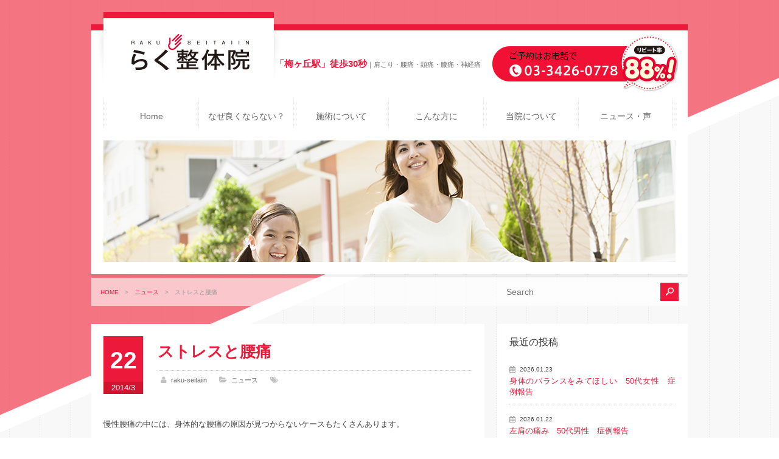

--- FILE ---
content_type: text/html; charset=UTF-8
request_url: https://www.raku-umegaoka.com/news/2531.html
body_size: 11781
content:
<!DOCTYPE html>
<html>
<head>
<meta charset="UTF-8" />
<meta name="viewport" content="width=device-width" />
<title>らく整体院|  ストレスと腰痛</title>
<meta name="Keywords" content="梅ヶ丘駅,肩こり,腰痛,頭痛,膝痛,神経痛,ギックリ腰,五十肩,椎間板ヘルニア,自律神経失調症" />
<meta name="Description" content="患者様の状況にあわせて施術。トリガーポイントの心地良い刺激であり、痛みや苦痛を感じる事はありません。" />
<link rel="profile" href="http://gmpg.org/xfn/11" />
<LINK REL="SHORTCUT ICON" HREF="https://www.raku-umegaoka.com/wp-content/themes/nb-a1.0/images/favicon.ico" />
<link rel="pingback" href="https://www.raku-umegaoka.com/xmlrpc.php" />
<link rel="stylesheet" href="https://www.raku-umegaoka.com/wp-content/themes/nb-a1.0/style.css?1698892183" type="text/css" />
<link rel="stylesheet" type="text/css" media="all" href="https://www.raku-umegaoka.com/wp-content/themes/nb-a1.0/responsive.css" />
<link rel="stylesheet" href="//maxcdn.bootstrapcdn.com/font-awesome/4.5.0/css/font-awesome.min.css">
<link rel="stylesheet" media="print" href="https://www.raku-umegaoka.com/wp-content/themes/nb-a1.0/css/print.css" />

<!--[if lt IE 9]>
<script src="https://www.raku-umegaoka.com/wp-content/themes/nb-a1.0/js/html5.js"></script>
<script src="https://www.raku-umegaoka.com/wp-content/themes/nb-a1.0/js/css3-mediaqueries.js"></script>
<![endif]-->


	  <meta name='robots' content='max-image-preview:large' />
<script type="text/javascript" src="https://www.raku-umegaoka.com/wp-includes/js/jquery/jquery.min.js?ver=3.7.1" id="jquery-core-js"></script>
<script type="text/javascript" src="https://www.raku-umegaoka.com/wp-includes/js/jquery/jquery-migrate.min.js?ver=3.4.1" id="jquery-migrate-js"></script>
<script type="text/javascript" src="https://www.raku-umegaoka.com/wp-content/plugins/revslider/public/assets/js/rbtools.min.js?ver=6.0" id="tp-tools-js"></script>
<script type="text/javascript" src="https://www.raku-umegaoka.com/wp-content/plugins/revslider/public/assets/js/rs6.min.js?ver=6.2.2" id="revmin-js"></script>
<link rel="https://api.w.org/" href="https://www.raku-umegaoka.com/wp-json/" /><link rel="alternate" title="JSON" type="application/json" href="https://www.raku-umegaoka.com/wp-json/wp/v2/posts/2531" /><link rel="canonical" href="https://www.raku-umegaoka.com/news/2531.html" />
<link rel='shortlink' href='https://www.raku-umegaoka.com/?p=2531' />
<link rel="alternate" title="oEmbed (JSON)" type="application/json+oembed" href="https://www.raku-umegaoka.com/wp-json/oembed/1.0/embed?url=https%3A%2F%2Fwww.raku-umegaoka.com%2Fnews%2F2531.html" />
<link rel="alternate" title="oEmbed (XML)" type="text/xml+oembed" href="https://www.raku-umegaoka.com/wp-json/oembed/1.0/embed?url=https%3A%2F%2Fwww.raku-umegaoka.com%2Fnews%2F2531.html&#038;format=xml" />


<style>
/* MeanMenu Style options */ 

</style>

<meta name="generator" content="Powered by Slider Revolution 6.2.2 - responsive, Mobile-Friendly Slider Plugin for WordPress with comfortable drag and drop interface." />
<script type="text/javascript">function setREVStartSize(e){			
			try {								
				var pw = document.getElementById(e.c).parentNode.offsetWidth,
					newh;
				pw = pw===0 || isNaN(pw) ? window.innerWidth : pw;
				e.tabw = e.tabw===undefined ? 0 : parseInt(e.tabw);
				e.thumbw = e.thumbw===undefined ? 0 : parseInt(e.thumbw);
				e.tabh = e.tabh===undefined ? 0 : parseInt(e.tabh);
				e.thumbh = e.thumbh===undefined ? 0 : parseInt(e.thumbh);
				e.tabhide = e.tabhide===undefined ? 0 : parseInt(e.tabhide);
				e.thumbhide = e.thumbhide===undefined ? 0 : parseInt(e.thumbhide);
				e.mh = e.mh===undefined || e.mh=="" || e.mh==="auto" ? 0 : parseInt(e.mh,0);		
				if(e.layout==="fullscreen" || e.l==="fullscreen") 						
					newh = Math.max(e.mh,window.innerHeight);				
				else{					
					e.gw = Array.isArray(e.gw) ? e.gw : [e.gw];
					for (var i in e.rl) if (e.gw[i]===undefined || e.gw[i]===0) e.gw[i] = e.gw[i-1];					
					e.gh = e.el===undefined || e.el==="" || (Array.isArray(e.el) && e.el.length==0)? e.gh : e.el;
					e.gh = Array.isArray(e.gh) ? e.gh : [e.gh];
					for (var i in e.rl) if (e.gh[i]===undefined || e.gh[i]===0) e.gh[i] = e.gh[i-1];
										
					var nl = new Array(e.rl.length),
						ix = 0,						
						sl;					
					e.tabw = e.tabhide>=pw ? 0 : e.tabw;
					e.thumbw = e.thumbhide>=pw ? 0 : e.thumbw;
					e.tabh = e.tabhide>=pw ? 0 : e.tabh;
					e.thumbh = e.thumbhide>=pw ? 0 : e.thumbh;					
					for (var i in e.rl) nl[i] = e.rl[i]<window.innerWidth ? 0 : e.rl[i];
					sl = nl[0];									
					for (var i in nl) if (sl>nl[i] && nl[i]>0) { sl = nl[i]; ix=i;}															
					var m = pw>(e.gw[ix]+e.tabw+e.thumbw) ? 1 : (pw-(e.tabw+e.thumbw)) / (e.gw[ix]);					

					newh =  (e.type==="carousel" && e.justify==="true" ? e.gh[ix] : (e.gh[ix] * m)) + (e.tabh + e.thumbh);
				}			
				
				if(window.rs_init_css===undefined) window.rs_init_css = document.head.appendChild(document.createElement("style"));					
				document.getElementById(e.c).height = newh;
				window.rs_init_css.innerHTML += "#"+e.c+"_wrapper { height: "+newh+"px }";				
			} catch(e){
				console.log("Failure at Presize of Slider:" + e)
			}					   
		  };</script>
<script src="https://www.raku-umegaoka.com/wp-content/themes/nb-a1.0/js/jquery.script.js"></script>
<script src="https://www.raku-umegaoka.com/wp-content/themes/nb-a1.0/js/jquery.bxslider.js"></script>
<link rel="stylesheet" type="text/css" media="all" href="https://www.raku-umegaoka.com/wp-content/themes/nb-a1.0/css/jquery.bxslider.css" />
<script src="https://www.raku-umegaoka.com/wp-content/themes/nb-a1.0/js/owl.carousel.min.js"></script>
</head>

<body>
<div class="header_back">
<div class="inner">
<header>
<div class="transparent-line_logo"></div>
<div class="shadow-left"></div>
  <div class="logo">
  <a href="https://www.raku-umegaoka.com/" title="らく整体院" rel="home">
    <img src="https://www.raku-umegaoka.com/wp-content/uploads/2013/12/logo.png" alt="らく整体院">    </a>
  </div>
  <div class="shadow-right"></div>
  <div class="transparent-line"></div>
  <div class="head_copy"><span class="head_h1">「梅ヶ丘駅」徒歩30秒</span>｜肩こり・腰痛・頭痛・膝痛・神経痛</div>
  <div class="head_tel"><a href="tel:0334260778"><img src="https://www.raku-umegaoka.com/wp-content/uploads/2013/12/head_tel.png" alt="ご予約はお電話でTEL.03-3426-0778"></a></div>
  
  <div class="mainNav_box">
    <div class="inner">
      <nav id="mainNav">
        <div class="panel">
          <ul class="pullMain"><li id="menu-item-391" class="menu-item menu-item-type-custom menu-item-object-custom menu-item-391"><span><a href="/">Home<br /><span></span></a></span></li>
<li id="menu-item-3929" class="menu-item menu-item-type-post_type menu-item-object-page menu-item-3929"><span><a href="https://www.raku-umegaoka.com/why.html">なぜ良くならない？<br /><span></span></a></span></li>
<li id="menu-item-1607" class="has-sub menu-item menu-item-type-custom menu-item-object-custom menu-item-has-children menu-item-1607"><span><a>施術について<br /><span></span></a></span>
<ul class="sub-menu">
	<li id="menu-item-1606" class="menu-item menu-item-type-post_type menu-item-object-page menu-item-1606"><span><a href="https://www.raku-umegaoka.com/cure.html">当院の施術<br /><span></span></a></span></li>
	<li id="menu-item-3954" class="menu-item menu-item-type-post_type menu-item-object-page menu-item-3954"><span><a href="https://www.raku-umegaoka.com/faq.html">よくあるご質問<br /><span></span></a></span></li>
</ul>
</li>
<li id="menu-item-394" class="has-sub menu-item menu-item-type-custom menu-item-object-custom menu-item-has-children menu-item-394"><span><a>こんな方に<br /><span></span></a></span>
<ul class="sub-menu">
	<li id="menu-item-3937" class="menu-item menu-item-type-post_type menu-item-object-page menu-item-3937"><span><a href="https://www.raku-umegaoka.com/cure1.html">肩こり<br /><span></span></a></span></li>
	<li id="menu-item-3939" class="menu-item menu-item-type-post_type menu-item-object-page menu-item-3939"><span><a href="https://www.raku-umegaoka.com/cure2.html">頭痛<br /><span></span></a></span></li>
	<li id="menu-item-3947" class="menu-item menu-item-type-post_type menu-item-object-page menu-item-3947"><span><a href="https://www.raku-umegaoka.com/cure3.html">手や腕のしびれ<br /><span></span></a></span></li>
	<li id="menu-item-3945" class="menu-item menu-item-type-post_type menu-item-object-page menu-item-3945"><span><a href="https://www.raku-umegaoka.com/cure4.html">五十肩、四十肩（肩関節周囲炎）<br /><span></span></a></span></li>
	<li id="menu-item-3952" class="menu-item menu-item-type-post_type menu-item-object-page menu-item-3952"><span><a href="https://www.raku-umegaoka.com/cure5.html">寝違い<br /><span></span></a></span></li>
	<li id="menu-item-3943" class="menu-item menu-item-type-post_type menu-item-object-page menu-item-3943"><span><a href="https://www.raku-umegaoka.com/cure6.html">背部痛<br /><span></span></a></span></li>
	<li id="menu-item-3938" class="menu-item menu-item-type-post_type menu-item-object-page menu-item-3938"><span><a href="https://www.raku-umegaoka.com/cure7.html">腰痛<br /><span></span></a></span></li>
	<li id="menu-item-3951" class="menu-item menu-item-type-post_type menu-item-object-page menu-item-3951"><span><a href="https://www.raku-umegaoka.com/cure8.html">股関節痛<br /><span></span></a></span></li>
	<li id="menu-item-3940" class="menu-item menu-item-type-post_type menu-item-object-page menu-item-3940"><span><a href="https://www.raku-umegaoka.com/cure9.html">膝痛<br /><span></span></a></span></li>
	<li id="menu-item-3946" class="menu-item menu-item-type-post_type menu-item-object-page menu-item-3946"><span><a href="https://www.raku-umegaoka.com/cure10-2.html">坐骨神経痛<br /><span></span></a></span></li>
	<li id="menu-item-3949" class="menu-item menu-item-type-post_type menu-item-object-page menu-item-3949"><span><a href="https://www.raku-umegaoka.com/cure11-2.html">椎間板ヘルニア<br /><span></span></a></span></li>
	<li id="menu-item-3944" class="menu-item menu-item-type-post_type menu-item-object-page menu-item-3944"><span><a href="https://www.raku-umegaoka.com/cure12-2.html">自律神経失調症<br /><span></span></a></span></li>
	<li id="menu-item-3948" class="menu-item menu-item-type-post_type menu-item-object-page menu-item-3948"><span><a href="https://www.raku-umegaoka.com/cure13-2.html">更年期障害<br /><span></span></a></span></li>
	<li id="menu-item-3950" class="menu-item menu-item-type-post_type menu-item-object-page menu-item-3950"><span><a href="https://www.raku-umegaoka.com/cure14-2.html">疲労<br /><span></span></a></span></li>
	<li id="menu-item-3953" class="menu-item menu-item-type-post_type menu-item-object-page menu-item-3953"><span><a href="https://www.raku-umegaoka.com/cure15-2.html">骨格の歪み<br /><span></span></a></span></li>
</ul>
</li>
<li id="menu-item-392" class="has-sub menu-item menu-item-type-custom menu-item-object-custom menu-item-has-children menu-item-392"><span><a>当院について<br /><span></span></a></span>
<ul class="sub-menu">
	<li id="menu-item-3931" class="menu-item menu-item-type-post_type menu-item-object-page menu-item-3931"><span><a href="https://www.raku-umegaoka.com/charge.html">料金<br /><span></span></a></span></li>
	<li id="menu-item-3932" class="menu-item menu-item-type-post_type menu-item-object-page menu-item-3932"><span><a href="https://www.raku-umegaoka.com/contact.html">お問い合せ<br /><span></span></a></span></li>
	<li id="menu-item-3930" class="menu-item menu-item-type-post_type menu-item-object-page menu-item-3930"><span><a href="https://www.raku-umegaoka.com/access.html">アクセス<br /><span></span></a></span></li>
</ul>
</li>
<li id="menu-item-393" class="has-sub menu_last menu-item menu-item-type-custom menu-item-object-custom menu-item-has-children menu-item-393"><span><a>ニュース・声<br /><span></span></a></span>
<ul class="sub-menu">
	<li id="menu-item-3941" class="menu-item menu-item-type-post_type menu-item-object-page menu-item-3941"><span><a href="https://www.raku-umegaoka.com/news.html">ニュース<br /><span></span></a></span></li>
	<li id="menu-item-3942" class="menu-item menu-item-type-post_type menu-item-object-page menu-item-3942"><span><a href="https://www.raku-umegaoka.com/voice.html">症例報告<br /><span></span></a></span></li>
</ul>
</li>
</ul>        </div>
      </nav>
    </div>
  </div><!-- END #mainNav --> 
</header>
</div>


<section class="section">

<div class="inner">
  <div class="head_title_blog">
  </div>

<div class="head_crumb">
  <div class="inner">
    <div id="breadcrumb" class="clearfix"><ul><li><a href="https://www.raku-umegaoka.com/">HOME</a></li><li>　&gt;　</li><li><a href="https://www.raku-umegaoka.com/category/news">ニュース</a></li><li>　&gt;　</li><li>ストレスと腰痛</li></ul></div>    <div id="search-2">
		<form role="search" method="get" id="searchform" action="https://www.raku-umegaoka.com/" >
        <input type="text" value="" placeholder="Search" name="s" id="s" />
        <input type="image" src="https://www.raku-umegaoka.com/wp-content/themes/nb-a1.0/images/searchbutton.png" onmouseover="this.src='https://www.raku-umegaoka.com/wp-content/themes/nb-a1.0/images/searchbutton_on.png'" onmouseout="this.src='https://www.raku-umegaoka.com/wp-content/themes/nb-a1.0/images/searchbutton.png'" id="searchsubmit" value="" />
		</form>
    </div><!-- END .search -->
  </div>
</div><!-- END .head_crumb -->
</div><!-- END .head_title -->

<div class="inner">
  <div id="content">
	<section>
      	<article id="post-2531">
		<header class="post_header">
			<div class="cal_single">
				<p class="day">22</p>
				<p class="year">2014/3</p>
			</div>
			<h2 class="post_title">ストレスと腰痛</h2>
			<div class="blog_info_single">
            <ul>
				<li class="aut"><a href="https://www.raku-umegaoka.com/author/nakamura" title="raku-seitaiin の投稿" rel="author">raku-seitaiin</a></li>
				<li class="cat"><a href="https://www.raku-umegaoka.com/category/news" rel="category tag">ニュース</a></li>
				<li class="tag"></li>
            </ul>
          </div>
        </header><!-- END .post_header -->
        
        <div class="single_post">
          <p>慢性腰痛の中には、身体的な腰痛の原因が見つからないケースもたくさんあります。</p>
<p>原因不明の慢性腰痛には、心理的な要因も大きく関わってくることがあります。「心因性腰痛」と呼ばれ、心のストレスが引き起こすものです。人間関係のストレス、仕事のストレス、将来への不安など様々な原因が腰痛の原因になります。</p>
<p>実際には心因だけが原因の腰痛はそう多くはないでしょうが、ストレスが症状を悪化させることがあるのも事実です。</p>
<p>ストレスと上手に付き合うことも、腰痛を和らげる方法と言えるでしょう。</p>
<p>&nbsp;</p>
        </div><!-- END .single_post -->
	</article>
        
      
<div class="social-sharing">
  <ul>
    <li class="hatena"> <span class="tooltip-top tooltip-movable social" data-tooltip="はてなブックマーク"><a href="http://b.hatena.ne.jp/add?mode=confirm&url=https%3A%2F%2Fwww.raku-umegaoka.com%2Fnews%2F2531.html" onclick="javascript:window.open(this.href, '', 'menubar=no,toolbar=no,resizable=yes,scrollbars=yes,height=400,width=510');return false;" >
            <img src="https://www.raku-umegaoka.com/wp-content/themes/nb-a1.0/images/blog_hatena.png" width="32" height="32" alt="hatena" onmouseover="this.src='https://www.raku-umegaoka.com/wp-content/themes/nb-a1.0/images/blog_hatena_on.png'" onmouseout="this.src='https://www.raku-umegaoka.com/wp-content/themes/nb-a1.0/images/blog_hatena.png'" /> </a></span> </li>
    <li class="facebook"> <span class="tooltip-top tooltip-movable social" data-tooltip="Facebook"><a href="http://www.facebook.com/sharer.php?src=bm&u=https%3A%2F%2Fwww.raku-umegaoka.com%2Fnews%2F2531.html&t=%E3%82%B9%E3%83%88%E3%83%AC%E3%82%B9%E3%81%A8%E8%85%B0%E7%97%9B" onclick="javascript:window.open(this.href, '', 'menubar=no,toolbar=no,resizable=yes,scrollbars=yes,height=300,width=600');return false;">
            <img src="https://www.raku-umegaoka.com/wp-content/themes/nb-a1.0/images/blog_facebook.png" width="32" height="32" alt="facebook" onmouseover="this.src='https://www.raku-umegaoka.com/wp-content/themes/nb-a1.0/images/blog_facebook_on.png'" onmouseout="this.src='https://www.raku-umegaoka.com/wp-content/themes/nb-a1.0/images/blog_facebook.png'" /> </a></span> </li>
    <li class="twitter"> <span class="tooltip-top tooltip-movable social" data-tooltip="Twitter"><a href="http://twitter.com/intent/tweet?url=https%3A%2F%2Fwww.raku-umegaoka.com%2Fnews%2F2531.html&text=%E3%82%B9%E3%83%88%E3%83%AC%E3%82%B9%E3%81%A8%E8%85%B0%E7%97%9B&via=【●ツイッターアカウント名（＠なし）●】&tw_p=tweetbutton" onclick="javascript:window.open(this.href, '', 'menubar=no,toolbar=no,resizable=yes,scrollbars=yes,height=300,width=600');return false;">
            <img src="https://www.raku-umegaoka.com/wp-content/themes/nb-a1.0/images/blog_twitter.png" width="32" height="32" alt="twitter" onmouseover="this.src='https://www.raku-umegaoka.com/wp-content/themes/nb-a1.0/images/blog_twitter_on.png'" onmouseout="this.src='https://www.raku-umegaoka.com/wp-content/themes/nb-a1.0/images/blog_twitter.png'" /></a></span> </li>
  </ul>
</div><!-- END .social-sharing -->            
      <div class="pagenav">
      <span class="prev"><a href="https://www.raku-umegaoka.com/voice/2527.html" rel="prev">PREVIOUS</a></span>
      <span class="next"><a href="https://www.raku-umegaoka.com/voice/2533.html" rel="next">NEXT</a></span>
      </div><!-- END .pagenav -->
      
          </section>
  </div><!-- END #content -->
  
<aside id="sidebar">
  
  
            <li id="my_recent_posts-4" class="widget widget_my_recent_posts">            
            <h3>最近の投稿</h3>            
            <div class="news">
            			<div class="widget_post clearfix">
            <div>
            			<p class="post_date">2026.01.23</p>
            <h4><a href="https://www.raku-umegaoka.com/news/6516.html" title="身体のバランスをみてほしい　50代女性　症例報告">身体のバランスをみてほしい　50代女性　症例報告</a></h4>
            </div>
            </div>
			            			<div class="widget_post clearfix">
            <div>
            			<p class="post_date">2026.01.22</p>
            <h4><a href="https://www.raku-umegaoka.com/news/6514.html" title="左肩の痛み　50代男性　症例報告">左肩の痛み　50代男性　症例報告</a></h4>
            </div>
            </div>
			            			<div class="widget_post clearfix">
            <div>
            			<p class="post_date">2026.01.21</p>
            <h4><a href="https://www.raku-umegaoka.com/news/6502.html" title="ギックリ腰　40代男性　症例報告">ギックリ腰　40代男性　症例報告</a></h4>
            </div>
            </div>
			            			<div class="widget_post clearfix">
            <div>
            			<p class="post_date">2026.01.14</p>
            <h4><a href="https://www.raku-umegaoka.com/news/6509.html" title="脊柱管狭窄手術後のケア　70代男性　症例報告">脊柱管狭窄手術後のケア　70代男性　症例報告</a></h4>
            </div>
            </div>
			            			<div class="widget_post clearfix">
            <div>
            			<p class="post_date">2026.01.13</p>
            <h4><a href="https://www.raku-umegaoka.com/news/6507.html" title="スネ、ふくらはぎの張り　60代女性　症例報告">スネ、ふくらはぎの張り　60代女性　症例報告</a></h4>
            </div>
            </div>
			                        </div>
            
            </li>
<!-- END .widget_my_recent_posts -->
<li id="calendar-2" class="widget widget_calendar"><div id="calendar_wrap" class="calendar_wrap"><table id="wp-calendar" class="wp-calendar-table">
	<caption>2026年1月</caption>
	<thead>
	<tr>
		<th scope="col" title="月曜日">月</th>
		<th scope="col" title="火曜日">火</th>
		<th scope="col" title="水曜日">水</th>
		<th scope="col" title="木曜日">木</th>
		<th scope="col" title="金曜日">金</th>
		<th scope="col" title="土曜日">土</th>
		<th scope="col" title="日曜日">日</th>
	</tr>
	</thead>
	<tbody>
	<tr>
		<td colspan="3" class="pad">&nbsp;</td><td>1</td><td>2</td><td><a href="https://www.raku-umegaoka.com/date/2026/01/03" aria-label="2026年1月3日 に投稿を公開">3</a></td><td>4</td>
	</tr>
	<tr>
		<td>5</td><td>6</td><td>7</td><td><a href="https://www.raku-umegaoka.com/date/2026/01/08" aria-label="2026年1月8日 に投稿を公開">8</a></td><td>9</td><td>10</td><td>11</td>
	</tr>
	<tr>
		<td>12</td><td><a href="https://www.raku-umegaoka.com/date/2026/01/13" aria-label="2026年1月13日 に投稿を公開">13</a></td><td><a href="https://www.raku-umegaoka.com/date/2026/01/14" aria-label="2026年1月14日 に投稿を公開">14</a></td><td>15</td><td>16</td><td>17</td><td>18</td>
	</tr>
	<tr>
		<td>19</td><td>20</td><td><a href="https://www.raku-umegaoka.com/date/2026/01/21" aria-label="2026年1月21日 に投稿を公開">21</a></td><td><a href="https://www.raku-umegaoka.com/date/2026/01/22" aria-label="2026年1月22日 に投稿を公開">22</a></td><td><a href="https://www.raku-umegaoka.com/date/2026/01/23" aria-label="2026年1月23日 に投稿を公開">23</a></td><td>24</td><td id="today">25</td>
	</tr>
	<tr>
		<td>26</td><td>27</td><td>28</td><td>29</td><td>30</td><td>31</td>
		<td class="pad" colspan="1">&nbsp;</td>
	</tr>
	</tbody>
	</table><nav aria-label="前と次の月" class="wp-calendar-nav">
		<span class="wp-calendar-nav-prev"><a href="https://www.raku-umegaoka.com/date/2025/12">&laquo; 12月</a></span>
		<span class="pad">&nbsp;</span>
		<span class="wp-calendar-nav-next">&nbsp;</span>
	</nav></div></li>
<li id="tag_cloud-3" class="widget widget_tag_cloud"><h3>タグ</h3><div class="tagcloud"><a href="https://www.raku-umegaoka.com/tag/%e3%81%99%e3%81%b9%e3%82%8a%e7%97%87" class="tag-cloud-link tag-link-34 tag-link-position-1" style="font-size: 8pt;" aria-label="すべり症 (1個の項目)">すべり症</a>
<a href="https://www.raku-umegaoka.com/tag/%e3%81%aa%e3%82%93%e3%81%a8%e3%81%aa%e3%81%8f%e3%81%a0%e3%82%8b%e3%81%84" class="tag-cloud-link tag-link-29 tag-link-position-2" style="font-size: 8pt;" aria-label="なんとなくだるい (1個の項目)">なんとなくだるい</a>
<a href="https://www.raku-umegaoka.com/tag/%e3%81%bb%e3%81%90%e3%81%97" class="tag-cloud-link tag-link-26 tag-link-position-3" style="font-size: 12.789473684211pt;" aria-label="ほぐし (8個の項目)">ほぐし</a>
<a href="https://www.raku-umegaoka.com/tag/%e3%82%81%e3%81%be%e3%81%84-%e3%81%b5%e3%82%89%e3%81%a4%e3%81%8d" class="tag-cloud-link tag-link-37 tag-link-position-4" style="font-size: 21.705263157895pt;" aria-label="めまい ふらつき (142個の項目)">めまい ふらつき</a>
<a href="https://www.raku-umegaoka.com/tag/%e3%82%88%e3%81%8f%e7%9c%a0%e3%82%8c%e3%81%aa%e3%81%84" class="tag-cloud-link tag-link-31 tag-link-position-5" style="font-size: 8pt;" aria-label="よく眠れない (1個の項目)">よく眠れない</a>
<a href="https://www.raku-umegaoka.com/tag/%e3%82%ae%e3%83%83%e3%82%af%e3%83%aa%e8%83%8c%e4%b8%ad" class="tag-cloud-link tag-link-18 tag-link-position-6" style="font-size: 13.452631578947pt;" aria-label="ギックリ背中 (10個の項目)">ギックリ背中</a>
<a href="https://www.raku-umegaoka.com/tag/%e3%83%aa%e3%83%a9%e3%83%83%e3%82%af%e3%82%b9" class="tag-cloud-link tag-link-25 tag-link-position-7" style="font-size: 12.789473684211pt;" aria-label="リラックス (8個の項目)">リラックス</a>
<a href="https://www.raku-umegaoka.com/tag/%e4%ba%88%e9%98%b2" class="tag-cloud-link tag-link-21 tag-link-position-8" style="font-size: 8pt;" aria-label="予防 (1個の項目)">予防</a>
<a href="https://www.raku-umegaoka.com/tag/%e5%9d%90%e9%aa%a8%e7%a5%9e%e7%b5%8c%e7%97%9b" class="tag-cloud-link tag-link-19 tag-link-position-9" style="font-size: 9.3263157894737pt;" aria-label="坐骨神経痛 (2個の項目)">坐骨神経痛</a>
<a href="https://www.raku-umegaoka.com/tag/%e5%a4%89%e5%bd%a2%e6%80%a7%e8%82%a1%e9%96%a2%e7%af%80%e7%97%87" class="tag-cloud-link tag-link-20 tag-link-position-10" style="font-size: 18.978947368421pt;" aria-label="変形性股関節症 (61個の項目)">変形性股関節症</a>
<a href="https://www.raku-umegaoka.com/tag/%e6%a2%85%e9%9b%a8%e6%99%82%e6%9c%9f%e3%81%ae%e9%a0%ad%e7%97%9b" class="tag-cloud-link tag-link-36 tag-link-position-11" style="font-size: 12.789473684211pt;" aria-label="梅雨時期の頭痛 (8個の項目)">梅雨時期の頭痛</a>
<a href="https://www.raku-umegaoka.com/tag/%e6%ae%bf%e9%83%a8%e3%81%ae%e9%81%95%e5%92%8c%e6%84%9f" class="tag-cloud-link tag-link-23 tag-link-position-12" style="font-size: 10.210526315789pt;" aria-label="殿部の違和感 (3個の項目)">殿部の違和感</a>
<a href="https://www.raku-umegaoka.com/tag/%e7%94%a3%e5%be%8c%e9%aa%a8%e7%9b%a4%e7%9f%af%e6%ad%a3" class="tag-cloud-link tag-link-24 tag-link-position-13" style="font-size: 8pt;" aria-label="産後骨盤矯正 (1個の項目)">産後骨盤矯正</a>
<a href="https://www.raku-umegaoka.com/tag/%e7%96%b2%e3%82%8c%e3%81%8c%e5%8f%96%e3%82%8c%e3%81%aa%e3%81%84" class="tag-cloud-link tag-link-30 tag-link-position-14" style="font-size: 8pt;" aria-label="疲れが取れない (1個の項目)">疲れが取れない</a>
<a href="https://www.raku-umegaoka.com/tag/%e7%9c%bc%e7%b2%be%e7%96%b2%e5%8a%b4" class="tag-cloud-link tag-link-8 tag-link-position-15" style="font-size: 10.210526315789pt;" aria-label="眼精疲労 (3個の項目)">眼精疲労</a>
<a href="https://www.raku-umegaoka.com/tag/%e7%be%bd%e6%a0%b9%e6%9c%a8%e5%85%ac%e5%9c%92" class="tag-cloud-link tag-link-27 tag-link-position-16" style="font-size: 11.536842105263pt;" aria-label="羽根木公園 (5個の項目)">羽根木公園</a>
<a href="https://www.raku-umegaoka.com/tag/%e8%82%a9%e3%81%93%e3%82%8a" class="tag-cloud-link tag-link-9 tag-link-position-17" style="font-size: 10.947368421053pt;" aria-label="肩こり (4個の項目)">肩こり</a>
<a href="https://www.raku-umegaoka.com/tag/%e8%85%95%e3%81%ae%e3%81%97%e3%81%b3%e3%82%8c" class="tag-cloud-link tag-link-33 tag-link-position-18" style="font-size: 8pt;" aria-label="腕のしびれ (1個の項目)">腕のしびれ</a>
<a href="https://www.raku-umegaoka.com/tag/%e8%85%b0%e6%a4%8e%e3%81%99%e3%81%b9%e3%82%8a%e7%97%87-%e8%85%b0%e6%a4%8e%e3%83%98%e3%83%ab%e3%83%8b%e3%82%a2-%e8%84%8a%e6%9f%b1%e7%ae%a1%e7%8b%ad%e7%aa%84%e7%97%87" class="tag-cloud-link tag-link-22 tag-link-position-19" style="font-size: 10.210526315789pt;" aria-label="腰椎すべり症 腰椎ヘルニア 脊柱管狭窄症 (3個の項目)">腰椎すべり症 腰椎ヘルニア 脊柱管狭窄症</a>
<a href="https://www.raku-umegaoka.com/tag/%e8%85%b0%e6%a4%8e%e5%88%86%e9%9b%a2%e7%97%87" class="tag-cloud-link tag-link-38 tag-link-position-20" style="font-size: 21.631578947368pt;" aria-label="腰椎分離症 (141個の項目)">腰椎分離症</a>
<a href="https://www.raku-umegaoka.com/tag/%e8%85%b0%e7%97%9b" class="tag-cloud-link tag-link-10 tag-link-position-21" style="font-size: 9.3263157894737pt;" aria-label="腰痛 (2個の項目)">腰痛</a>
<a href="https://www.raku-umegaoka.com/tag/%e8%86%9d%e3%81%ae%e7%97%9b%e3%81%bf" class="tag-cloud-link tag-link-17 tag-link-position-22" style="font-size: 12.052631578947pt;" aria-label="膝の痛み (6個の項目)">膝の痛み</a>
<a href="https://www.raku-umegaoka.com/tag/%e8%b6%b3%e3%81%ae%e3%81%97%e3%81%b3%e3%82%8c" class="tag-cloud-link tag-link-11 tag-link-position-23" style="font-size: 11.536842105263pt;" aria-label="足のしびれ (5個の項目)">足のしびれ</a>
<a href="https://www.raku-umegaoka.com/tag/%e8%b6%b3%e5%ba%95%e7%ad%8b%e8%86%9c%e7%82%8e" class="tag-cloud-link tag-link-39 tag-link-position-24" style="font-size: 20.968421052632pt;" aria-label="足底筋膜炎 (114個の項目)">足底筋膜炎</a>
<a href="https://www.raku-umegaoka.com/tag/%e9%a0%9a%e6%a4%8e%e3%83%98%e3%83%ab%e3%83%8b%e3%82%a2" class="tag-cloud-link tag-link-32 tag-link-position-25" style="font-size: 8pt;" aria-label="頚椎ヘルニア (1個の項目)">頚椎ヘルニア</a>
<a href="https://www.raku-umegaoka.com/tag/%e9%a0%ad%e7%97%9b" class="tag-cloud-link tag-link-12 tag-link-position-26" style="font-size: 21.926315789474pt;" aria-label="頭痛 (153個の項目)">頭痛</a>
<a href="https://www.raku-umegaoka.com/tag/%e9%a6%96%e3%81%ae%e9%81%95%e5%92%8c%e6%84%9f" class="tag-cloud-link tag-link-28 tag-link-position-27" style="font-size: 10.210526315789pt;" aria-label="首の違和感 (3個の項目)">首の違和感</a>
<a href="https://www.raku-umegaoka.com/tag/%e9%aa%a8%e7%9b%a4%e7%9f%af%e6%ad%a3" class="tag-cloud-link tag-link-35 tag-link-position-28" style="font-size: 22pt;" aria-label="骨盤矯正 (158個の項目)">骨盤矯正</a></div>
</li>
<li id="text-4" class="widget widget_text"><h3>らく整体院</h3>			<div class="textwidget"><ul class="contact_list">
<li class="home">東京都世田谷区梅丘1-22-12</li>
<li class="phone"><a href="tel:0334260778">03-3426-0778</a></li>
<li class="map"><a href="http://www.raku-umegaoka.com/access.html" title="アクセス">アクセス</a></li>
<li class="phone"><a href="http://www.raku-umegaoka.com/contact.html">お問い合わせ</a></li>
</ul>
</div>
		</li>
  
</aside><!-- END #sidebar -->
</div><!-- END .inner -->

</div><!-- END .header_back -->  

<div class="footer_bar"></div>
<div id="footer">
  <div class="inner">
      <div class="footer_menu">
        <div class="menu-footer_menu-container"><ul id="menu-footer_menu" class="menu"><li id="menu-item-395" class="menu-item menu-item-type-custom menu-item-object-custom menu-item-home menu-item-395"><a href="http://www.raku-umegaoka.com/">ホーム<br /><span></span></a></li>
<li id="menu-item-3933" class="menu-item menu-item-type-post_type menu-item-object-page menu-item-3933"><a href="https://www.raku-umegaoka.com/why.html">なぜ良くならない？<br /><span></span></a></li>
<li id="menu-item-3935" class="menu-item menu-item-type-post_type menu-item-object-page menu-item-3935"><a href="https://www.raku-umegaoka.com/cure.html">当院の施術<br /><span></span></a></li>
<li id="menu-item-397" class="menu-item menu-item-type-custom menu-item-object-custom menu-item-397"><a href="http://www.raku-umegaoka.coms.html">ニュース<br /><span></span></a></li>
<li id="menu-item-396" class="menu-item menu-item-type-custom menu-item-object-custom menu-item-396"><a href="http://www.raku-umegaoka.com/voice.html">症例報告<br /><span></span></a></li>
<li id="menu-item-3936" class="menu-item menu-item-type-post_type menu-item-object-page menu-item-3936"><a href="https://www.raku-umegaoka.com/charge.html">料金<br /><span></span></a></li>
<li id="menu-item-3969" class="menu-item menu-item-type-post_type menu-item-object-page menu-item-3969"><a href="https://www.raku-umegaoka.com/contact.html">お問い合せ<br /><span></span></a></li>
<li id="menu-item-3968" class="menu-item menu-item-type-post_type menu-item-object-page menu-item-3968"><a href="https://www.raku-umegaoka.com/access.html">アクセス<br /><span></span></a></li>
</ul></div>      </div>
      <span class="copyright">Copyright &copy; 2026 らく整体院 All rights Reserved.</span>
  </div>
 </div>
</div><!-- END #footer -->

<style id='wp-emoji-styles-inline-css' type='text/css'>

	img.wp-smiley, img.emoji {
		display: inline !important;
		border: none !important;
		box-shadow: none !important;
		height: 1em !important;
		width: 1em !important;
		margin: 0 0.07em !important;
		vertical-align: -0.1em !important;
		background: none !important;
		padding: 0 !important;
	}
</style>
<link rel='stylesheet' id='wp-block-library-css' href='https://www.raku-umegaoka.com/wp-includes/css/dist/block-library/style.min.css?ver=6.6.4' type='text/css' media='all' />
<style id='classic-theme-styles-inline-css' type='text/css'>
/*! This file is auto-generated */
.wp-block-button__link{color:#fff;background-color:#32373c;border-radius:9999px;box-shadow:none;text-decoration:none;padding:calc(.667em + 2px) calc(1.333em + 2px);font-size:1.125em}.wp-block-file__button{background:#32373c;color:#fff;text-decoration:none}
</style>
<style id='global-styles-inline-css' type='text/css'>
:root{--wp--preset--aspect-ratio--square: 1;--wp--preset--aspect-ratio--4-3: 4/3;--wp--preset--aspect-ratio--3-4: 3/4;--wp--preset--aspect-ratio--3-2: 3/2;--wp--preset--aspect-ratio--2-3: 2/3;--wp--preset--aspect-ratio--16-9: 16/9;--wp--preset--aspect-ratio--9-16: 9/16;--wp--preset--color--black: #000000;--wp--preset--color--cyan-bluish-gray: #abb8c3;--wp--preset--color--white: #ffffff;--wp--preset--color--pale-pink: #f78da7;--wp--preset--color--vivid-red: #cf2e2e;--wp--preset--color--luminous-vivid-orange: #ff6900;--wp--preset--color--luminous-vivid-amber: #fcb900;--wp--preset--color--light-green-cyan: #7bdcb5;--wp--preset--color--vivid-green-cyan: #00d084;--wp--preset--color--pale-cyan-blue: #8ed1fc;--wp--preset--color--vivid-cyan-blue: #0693e3;--wp--preset--color--vivid-purple: #9b51e0;--wp--preset--gradient--vivid-cyan-blue-to-vivid-purple: linear-gradient(135deg,rgba(6,147,227,1) 0%,rgb(155,81,224) 100%);--wp--preset--gradient--light-green-cyan-to-vivid-green-cyan: linear-gradient(135deg,rgb(122,220,180) 0%,rgb(0,208,130) 100%);--wp--preset--gradient--luminous-vivid-amber-to-luminous-vivid-orange: linear-gradient(135deg,rgba(252,185,0,1) 0%,rgba(255,105,0,1) 100%);--wp--preset--gradient--luminous-vivid-orange-to-vivid-red: linear-gradient(135deg,rgba(255,105,0,1) 0%,rgb(207,46,46) 100%);--wp--preset--gradient--very-light-gray-to-cyan-bluish-gray: linear-gradient(135deg,rgb(238,238,238) 0%,rgb(169,184,195) 100%);--wp--preset--gradient--cool-to-warm-spectrum: linear-gradient(135deg,rgb(74,234,220) 0%,rgb(151,120,209) 20%,rgb(207,42,186) 40%,rgb(238,44,130) 60%,rgb(251,105,98) 80%,rgb(254,248,76) 100%);--wp--preset--gradient--blush-light-purple: linear-gradient(135deg,rgb(255,206,236) 0%,rgb(152,150,240) 100%);--wp--preset--gradient--blush-bordeaux: linear-gradient(135deg,rgb(254,205,165) 0%,rgb(254,45,45) 50%,rgb(107,0,62) 100%);--wp--preset--gradient--luminous-dusk: linear-gradient(135deg,rgb(255,203,112) 0%,rgb(199,81,192) 50%,rgb(65,88,208) 100%);--wp--preset--gradient--pale-ocean: linear-gradient(135deg,rgb(255,245,203) 0%,rgb(182,227,212) 50%,rgb(51,167,181) 100%);--wp--preset--gradient--electric-grass: linear-gradient(135deg,rgb(202,248,128) 0%,rgb(113,206,126) 100%);--wp--preset--gradient--midnight: linear-gradient(135deg,rgb(2,3,129) 0%,rgb(40,116,252) 100%);--wp--preset--font-size--small: 13px;--wp--preset--font-size--medium: 20px;--wp--preset--font-size--large: 36px;--wp--preset--font-size--x-large: 42px;--wp--preset--spacing--20: 0.44rem;--wp--preset--spacing--30: 0.67rem;--wp--preset--spacing--40: 1rem;--wp--preset--spacing--50: 1.5rem;--wp--preset--spacing--60: 2.25rem;--wp--preset--spacing--70: 3.38rem;--wp--preset--spacing--80: 5.06rem;--wp--preset--shadow--natural: 6px 6px 9px rgba(0, 0, 0, 0.2);--wp--preset--shadow--deep: 12px 12px 50px rgba(0, 0, 0, 0.4);--wp--preset--shadow--sharp: 6px 6px 0px rgba(0, 0, 0, 0.2);--wp--preset--shadow--outlined: 6px 6px 0px -3px rgba(255, 255, 255, 1), 6px 6px rgba(0, 0, 0, 1);--wp--preset--shadow--crisp: 6px 6px 0px rgba(0, 0, 0, 1);}:where(.is-layout-flex){gap: 0.5em;}:where(.is-layout-grid){gap: 0.5em;}body .is-layout-flex{display: flex;}.is-layout-flex{flex-wrap: wrap;align-items: center;}.is-layout-flex > :is(*, div){margin: 0;}body .is-layout-grid{display: grid;}.is-layout-grid > :is(*, div){margin: 0;}:where(.wp-block-columns.is-layout-flex){gap: 2em;}:where(.wp-block-columns.is-layout-grid){gap: 2em;}:where(.wp-block-post-template.is-layout-flex){gap: 1.25em;}:where(.wp-block-post-template.is-layout-grid){gap: 1.25em;}.has-black-color{color: var(--wp--preset--color--black) !important;}.has-cyan-bluish-gray-color{color: var(--wp--preset--color--cyan-bluish-gray) !important;}.has-white-color{color: var(--wp--preset--color--white) !important;}.has-pale-pink-color{color: var(--wp--preset--color--pale-pink) !important;}.has-vivid-red-color{color: var(--wp--preset--color--vivid-red) !important;}.has-luminous-vivid-orange-color{color: var(--wp--preset--color--luminous-vivid-orange) !important;}.has-luminous-vivid-amber-color{color: var(--wp--preset--color--luminous-vivid-amber) !important;}.has-light-green-cyan-color{color: var(--wp--preset--color--light-green-cyan) !important;}.has-vivid-green-cyan-color{color: var(--wp--preset--color--vivid-green-cyan) !important;}.has-pale-cyan-blue-color{color: var(--wp--preset--color--pale-cyan-blue) !important;}.has-vivid-cyan-blue-color{color: var(--wp--preset--color--vivid-cyan-blue) !important;}.has-vivid-purple-color{color: var(--wp--preset--color--vivid-purple) !important;}.has-black-background-color{background-color: var(--wp--preset--color--black) !important;}.has-cyan-bluish-gray-background-color{background-color: var(--wp--preset--color--cyan-bluish-gray) !important;}.has-white-background-color{background-color: var(--wp--preset--color--white) !important;}.has-pale-pink-background-color{background-color: var(--wp--preset--color--pale-pink) !important;}.has-vivid-red-background-color{background-color: var(--wp--preset--color--vivid-red) !important;}.has-luminous-vivid-orange-background-color{background-color: var(--wp--preset--color--luminous-vivid-orange) !important;}.has-luminous-vivid-amber-background-color{background-color: var(--wp--preset--color--luminous-vivid-amber) !important;}.has-light-green-cyan-background-color{background-color: var(--wp--preset--color--light-green-cyan) !important;}.has-vivid-green-cyan-background-color{background-color: var(--wp--preset--color--vivid-green-cyan) !important;}.has-pale-cyan-blue-background-color{background-color: var(--wp--preset--color--pale-cyan-blue) !important;}.has-vivid-cyan-blue-background-color{background-color: var(--wp--preset--color--vivid-cyan-blue) !important;}.has-vivid-purple-background-color{background-color: var(--wp--preset--color--vivid-purple) !important;}.has-black-border-color{border-color: var(--wp--preset--color--black) !important;}.has-cyan-bluish-gray-border-color{border-color: var(--wp--preset--color--cyan-bluish-gray) !important;}.has-white-border-color{border-color: var(--wp--preset--color--white) !important;}.has-pale-pink-border-color{border-color: var(--wp--preset--color--pale-pink) !important;}.has-vivid-red-border-color{border-color: var(--wp--preset--color--vivid-red) !important;}.has-luminous-vivid-orange-border-color{border-color: var(--wp--preset--color--luminous-vivid-orange) !important;}.has-luminous-vivid-amber-border-color{border-color: var(--wp--preset--color--luminous-vivid-amber) !important;}.has-light-green-cyan-border-color{border-color: var(--wp--preset--color--light-green-cyan) !important;}.has-vivid-green-cyan-border-color{border-color: var(--wp--preset--color--vivid-green-cyan) !important;}.has-pale-cyan-blue-border-color{border-color: var(--wp--preset--color--pale-cyan-blue) !important;}.has-vivid-cyan-blue-border-color{border-color: var(--wp--preset--color--vivid-cyan-blue) !important;}.has-vivid-purple-border-color{border-color: var(--wp--preset--color--vivid-purple) !important;}.has-vivid-cyan-blue-to-vivid-purple-gradient-background{background: var(--wp--preset--gradient--vivid-cyan-blue-to-vivid-purple) !important;}.has-light-green-cyan-to-vivid-green-cyan-gradient-background{background: var(--wp--preset--gradient--light-green-cyan-to-vivid-green-cyan) !important;}.has-luminous-vivid-amber-to-luminous-vivid-orange-gradient-background{background: var(--wp--preset--gradient--luminous-vivid-amber-to-luminous-vivid-orange) !important;}.has-luminous-vivid-orange-to-vivid-red-gradient-background{background: var(--wp--preset--gradient--luminous-vivid-orange-to-vivid-red) !important;}.has-very-light-gray-to-cyan-bluish-gray-gradient-background{background: var(--wp--preset--gradient--very-light-gray-to-cyan-bluish-gray) !important;}.has-cool-to-warm-spectrum-gradient-background{background: var(--wp--preset--gradient--cool-to-warm-spectrum) !important;}.has-blush-light-purple-gradient-background{background: var(--wp--preset--gradient--blush-light-purple) !important;}.has-blush-bordeaux-gradient-background{background: var(--wp--preset--gradient--blush-bordeaux) !important;}.has-luminous-dusk-gradient-background{background: var(--wp--preset--gradient--luminous-dusk) !important;}.has-pale-ocean-gradient-background{background: var(--wp--preset--gradient--pale-ocean) !important;}.has-electric-grass-gradient-background{background: var(--wp--preset--gradient--electric-grass) !important;}.has-midnight-gradient-background{background: var(--wp--preset--gradient--midnight) !important;}.has-small-font-size{font-size: var(--wp--preset--font-size--small) !important;}.has-medium-font-size{font-size: var(--wp--preset--font-size--medium) !important;}.has-large-font-size{font-size: var(--wp--preset--font-size--large) !important;}.has-x-large-font-size{font-size: var(--wp--preset--font-size--x-large) !important;}
:where(.wp-block-post-template.is-layout-flex){gap: 1.25em;}:where(.wp-block-post-template.is-layout-grid){gap: 1.25em;}
:where(.wp-block-columns.is-layout-flex){gap: 2em;}:where(.wp-block-columns.is-layout-grid){gap: 2em;}
:root :where(.wp-block-pullquote){font-size: 1.5em;line-height: 1.6;}
</style>
<link rel='stylesheet' id='contact-form-7-css' href='https://www.raku-umegaoka.com/wp-content/plugins/contact-form-7/includes/css/styles.css?ver=5.9.8' type='text/css' media='all' />
<link rel='stylesheet' id='meanmenu-css' href='https://www.raku-umegaoka.com/wp-content/plugins/meanmenu/meanmenu.min.css?ver=1.0.3' type='text/css' media='all' />
<link rel='stylesheet' id='rs-plugin-settings-css' href='https://www.raku-umegaoka.com/wp-content/plugins/revslider/public/assets/css/rs6.css?ver=6.2.2' type='text/css' media='all' />
<style id='rs-plugin-settings-inline-css' type='text/css'>
#rs-demo-id {}
</style>
<link rel='stylesheet' id='wp-lightbox-2.min.css-css' href='https://www.raku-umegaoka.com/wp-content/plugins/wp-lightbox-2/styles/lightbox.min.css?ver=1.3.4' type='text/css' media='all' />
<link rel='stylesheet' id='tablepress-default-css' href='https://www.raku-umegaoka.com/wp-content/plugins/tablepress/css/build/default.css?ver=2.4.2' type='text/css' media='all' />
<script type="text/javascript" src="https://www.raku-umegaoka.com/wp-includes/js/dist/hooks.min.js?ver=2810c76e705dd1a53b18" id="wp-hooks-js"></script>
<script type="text/javascript" src="https://www.raku-umegaoka.com/wp-includes/js/dist/i18n.min.js?ver=5e580eb46a90c2b997e6" id="wp-i18n-js"></script>
<script type="text/javascript" id="wp-i18n-js-after">
/* <![CDATA[ */
wp.i18n.setLocaleData( { 'text direction\u0004ltr': [ 'ltr' ] } );
/* ]]> */
</script>
<script type="text/javascript" src="https://www.raku-umegaoka.com/wp-content/plugins/contact-form-7/includes/swv/js/index.js?ver=5.9.8" id="swv-js"></script>
<script type="text/javascript" id="contact-form-7-js-extra">
/* <![CDATA[ */
var wpcf7 = {"api":{"root":"https:\/\/www.raku-umegaoka.com\/wp-json\/","namespace":"contact-form-7\/v1"}};
/* ]]> */
</script>
<script type="text/javascript" id="contact-form-7-js-translations">
/* <![CDATA[ */
( function( domain, translations ) {
	var localeData = translations.locale_data[ domain ] || translations.locale_data.messages;
	localeData[""].domain = domain;
	wp.i18n.setLocaleData( localeData, domain );
} )( "contact-form-7", {"translation-revision-date":"2024-07-17 08:16:16+0000","generator":"GlotPress\/4.0.1","domain":"messages","locale_data":{"messages":{"":{"domain":"messages","plural-forms":"nplurals=1; plural=0;","lang":"ja_JP"},"This contact form is placed in the wrong place.":["\u3053\u306e\u30b3\u30f3\u30bf\u30af\u30c8\u30d5\u30a9\u30fc\u30e0\u306f\u9593\u9055\u3063\u305f\u4f4d\u7f6e\u306b\u7f6e\u304b\u308c\u3066\u3044\u307e\u3059\u3002"],"Error:":["\u30a8\u30e9\u30fc:"]}},"comment":{"reference":"includes\/js\/index.js"}} );
/* ]]> */
</script>
<script type="text/javascript" src="https://www.raku-umegaoka.com/wp-content/plugins/contact-form-7/includes/js/index.js?ver=5.9.8" id="contact-form-7-js"></script>
<script type="text/javascript" src="https://www.raku-umegaoka.com/wp-content/plugins/meanmenu/jquery.meanmenu.min.js?ver=1.0.3" id="meanmenu-js"></script>
<script type="text/javascript" id="wp-jquery-lightbox-js-extra">
/* <![CDATA[ */
var JQLBSettings = {"fitToScreen":"1","resizeSpeed":"400","displayDownloadLink":"0","navbarOnTop":"0","loopImages":"","resizeCenter":"","marginSize":"0","linkTarget":"","help":"","prevLinkTitle":"previous image","nextLinkTitle":"next image","prevLinkText":"\u00ab Previous","nextLinkText":"Next \u00bb","closeTitle":"close image gallery","image":"Image ","of":" of ","download":"Download","jqlb_overlay_opacity":"80","jqlb_overlay_color":"#000000","jqlb_overlay_close":"1","jqlb_border_width":"10","jqlb_border_color":"#ffffff","jqlb_border_radius":"0","jqlb_image_info_background_transparency":"100","jqlb_image_info_bg_color":"#ffffff","jqlb_image_info_text_color":"#000000","jqlb_image_info_text_fontsize":"10","jqlb_show_text_for_image":"1","jqlb_next_image_title":"next image","jqlb_previous_image_title":"previous image","jqlb_next_button_image":"https:\/\/www.raku-umegaoka.com\/wp-content\/plugins\/wp-lightbox-2\/styles\/images\/next.gif","jqlb_previous_button_image":"https:\/\/www.raku-umegaoka.com\/wp-content\/plugins\/wp-lightbox-2\/styles\/images\/prev.gif","jqlb_maximum_width":"","jqlb_maximum_height":"","jqlb_show_close_button":"1","jqlb_close_image_title":"close image gallery","jqlb_close_image_max_heght":"22","jqlb_image_for_close_lightbox":"https:\/\/www.raku-umegaoka.com\/wp-content\/plugins\/wp-lightbox-2\/styles\/images\/closelabel.gif","jqlb_keyboard_navigation":"1","jqlb_popup_size_fix":"0"};
/* ]]> */
</script>
<script type="text/javascript" src="https://www.raku-umegaoka.com/wp-content/plugins/wp-lightbox-2/js/dist/wp-lightbox-2.min.js?ver=1.3.4.1" id="wp-jquery-lightbox-js"></script>
<script type="text/javascript" id="q2w3_fixed_widget-js-extra">
/* <![CDATA[ */
var q2w3_sidebar_options = [{"sidebar":"sidebar-1","use_sticky_position":false,"margin_top":10,"margin_bottom":150,"stop_elements_selectors":"","screen_max_width":1024,"screen_max_height":0,"widgets":["#my_recent_posts-2","#tag_cloud-2","#text-2"]},{"sidebar":"sidebar-7","use_sticky_position":false,"margin_top":10,"margin_bottom":150,"stop_elements_selectors":"","screen_max_width":1024,"screen_max_height":0,"widgets":["#my_recent_posts-4","#calendar-2","#tag_cloud-3","#text-4"]}];
/* ]]> */
</script>
<script type="text/javascript" src="https://www.raku-umegaoka.com/wp-content/plugins/q2w3-fixed-widget/js/frontend.min.js?ver=6.2.3" id="q2w3_fixed_widget-js"></script>
<script type="text/javascript" src="https://www.google.com/recaptcha/api.js?render=6LdfpskoAAAAAIP3fSduHQJrETnmMzYm3-7XDCRJ&amp;ver=3.0" id="google-recaptcha-js"></script>
<script type="text/javascript" src="https://www.raku-umegaoka.com/wp-includes/js/dist/vendor/wp-polyfill.min.js?ver=3.15.0" id="wp-polyfill-js"></script>
<script type="text/javascript" id="wpcf7-recaptcha-js-extra">
/* <![CDATA[ */
var wpcf7_recaptcha = {"sitekey":"6LdfpskoAAAAAIP3fSduHQJrETnmMzYm3-7XDCRJ","actions":{"homepage":"homepage","contactform":"contactform"}};
/* ]]> */
</script>
<script type="text/javascript" src="https://www.raku-umegaoka.com/wp-content/plugins/contact-form-7/modules/recaptcha/index.js?ver=5.9.8" id="wpcf7-recaptcha-js"></script>

<script>

jQuery(document).ready(function () {
    jQuery('header nav').meanmenu({
        meanMenuContainer: 'body',        
        meanMenuClose: 'X',
        meanDisplay: 'block',
        meanMenuCloseSize: '18px',
        meanMenuOpen: '<span /><span /><span />',
        meanRevealPosition: 'right',
        meanRevealPositionDistance: '0',
        meanRevealColour: '',
        meanScreenWidth: '1023',
        meanNavPush: '',
        meanShowChildren: true,
        meanExpandableChildren: true,
        meanExpand: '+',
        meanContract: '-',
        meanRemoveAttrs: false,
        onePage: false,
        removeElements: ""
    });
});

</script>

<div id="page-top"><a id="move-page-top"></a></div>
</section>
</body>
</html>

--- FILE ---
content_type: text/html; charset=utf-8
request_url: https://www.google.com/recaptcha/api2/anchor?ar=1&k=6LdfpskoAAAAAIP3fSduHQJrETnmMzYm3-7XDCRJ&co=aHR0cHM6Ly93d3cucmFrdS11bWVnYW9rYS5jb206NDQz&hl=en&v=PoyoqOPhxBO7pBk68S4YbpHZ&size=invisible&anchor-ms=20000&execute-ms=30000&cb=o4ul9nx7ttii
body_size: 48901
content:
<!DOCTYPE HTML><html dir="ltr" lang="en"><head><meta http-equiv="Content-Type" content="text/html; charset=UTF-8">
<meta http-equiv="X-UA-Compatible" content="IE=edge">
<title>reCAPTCHA</title>
<style type="text/css">
/* cyrillic-ext */
@font-face {
  font-family: 'Roboto';
  font-style: normal;
  font-weight: 400;
  font-stretch: 100%;
  src: url(//fonts.gstatic.com/s/roboto/v48/KFO7CnqEu92Fr1ME7kSn66aGLdTylUAMa3GUBHMdazTgWw.woff2) format('woff2');
  unicode-range: U+0460-052F, U+1C80-1C8A, U+20B4, U+2DE0-2DFF, U+A640-A69F, U+FE2E-FE2F;
}
/* cyrillic */
@font-face {
  font-family: 'Roboto';
  font-style: normal;
  font-weight: 400;
  font-stretch: 100%;
  src: url(//fonts.gstatic.com/s/roboto/v48/KFO7CnqEu92Fr1ME7kSn66aGLdTylUAMa3iUBHMdazTgWw.woff2) format('woff2');
  unicode-range: U+0301, U+0400-045F, U+0490-0491, U+04B0-04B1, U+2116;
}
/* greek-ext */
@font-face {
  font-family: 'Roboto';
  font-style: normal;
  font-weight: 400;
  font-stretch: 100%;
  src: url(//fonts.gstatic.com/s/roboto/v48/KFO7CnqEu92Fr1ME7kSn66aGLdTylUAMa3CUBHMdazTgWw.woff2) format('woff2');
  unicode-range: U+1F00-1FFF;
}
/* greek */
@font-face {
  font-family: 'Roboto';
  font-style: normal;
  font-weight: 400;
  font-stretch: 100%;
  src: url(//fonts.gstatic.com/s/roboto/v48/KFO7CnqEu92Fr1ME7kSn66aGLdTylUAMa3-UBHMdazTgWw.woff2) format('woff2');
  unicode-range: U+0370-0377, U+037A-037F, U+0384-038A, U+038C, U+038E-03A1, U+03A3-03FF;
}
/* math */
@font-face {
  font-family: 'Roboto';
  font-style: normal;
  font-weight: 400;
  font-stretch: 100%;
  src: url(//fonts.gstatic.com/s/roboto/v48/KFO7CnqEu92Fr1ME7kSn66aGLdTylUAMawCUBHMdazTgWw.woff2) format('woff2');
  unicode-range: U+0302-0303, U+0305, U+0307-0308, U+0310, U+0312, U+0315, U+031A, U+0326-0327, U+032C, U+032F-0330, U+0332-0333, U+0338, U+033A, U+0346, U+034D, U+0391-03A1, U+03A3-03A9, U+03B1-03C9, U+03D1, U+03D5-03D6, U+03F0-03F1, U+03F4-03F5, U+2016-2017, U+2034-2038, U+203C, U+2040, U+2043, U+2047, U+2050, U+2057, U+205F, U+2070-2071, U+2074-208E, U+2090-209C, U+20D0-20DC, U+20E1, U+20E5-20EF, U+2100-2112, U+2114-2115, U+2117-2121, U+2123-214F, U+2190, U+2192, U+2194-21AE, U+21B0-21E5, U+21F1-21F2, U+21F4-2211, U+2213-2214, U+2216-22FF, U+2308-230B, U+2310, U+2319, U+231C-2321, U+2336-237A, U+237C, U+2395, U+239B-23B7, U+23D0, U+23DC-23E1, U+2474-2475, U+25AF, U+25B3, U+25B7, U+25BD, U+25C1, U+25CA, U+25CC, U+25FB, U+266D-266F, U+27C0-27FF, U+2900-2AFF, U+2B0E-2B11, U+2B30-2B4C, U+2BFE, U+3030, U+FF5B, U+FF5D, U+1D400-1D7FF, U+1EE00-1EEFF;
}
/* symbols */
@font-face {
  font-family: 'Roboto';
  font-style: normal;
  font-weight: 400;
  font-stretch: 100%;
  src: url(//fonts.gstatic.com/s/roboto/v48/KFO7CnqEu92Fr1ME7kSn66aGLdTylUAMaxKUBHMdazTgWw.woff2) format('woff2');
  unicode-range: U+0001-000C, U+000E-001F, U+007F-009F, U+20DD-20E0, U+20E2-20E4, U+2150-218F, U+2190, U+2192, U+2194-2199, U+21AF, U+21E6-21F0, U+21F3, U+2218-2219, U+2299, U+22C4-22C6, U+2300-243F, U+2440-244A, U+2460-24FF, U+25A0-27BF, U+2800-28FF, U+2921-2922, U+2981, U+29BF, U+29EB, U+2B00-2BFF, U+4DC0-4DFF, U+FFF9-FFFB, U+10140-1018E, U+10190-1019C, U+101A0, U+101D0-101FD, U+102E0-102FB, U+10E60-10E7E, U+1D2C0-1D2D3, U+1D2E0-1D37F, U+1F000-1F0FF, U+1F100-1F1AD, U+1F1E6-1F1FF, U+1F30D-1F30F, U+1F315, U+1F31C, U+1F31E, U+1F320-1F32C, U+1F336, U+1F378, U+1F37D, U+1F382, U+1F393-1F39F, U+1F3A7-1F3A8, U+1F3AC-1F3AF, U+1F3C2, U+1F3C4-1F3C6, U+1F3CA-1F3CE, U+1F3D4-1F3E0, U+1F3ED, U+1F3F1-1F3F3, U+1F3F5-1F3F7, U+1F408, U+1F415, U+1F41F, U+1F426, U+1F43F, U+1F441-1F442, U+1F444, U+1F446-1F449, U+1F44C-1F44E, U+1F453, U+1F46A, U+1F47D, U+1F4A3, U+1F4B0, U+1F4B3, U+1F4B9, U+1F4BB, U+1F4BF, U+1F4C8-1F4CB, U+1F4D6, U+1F4DA, U+1F4DF, U+1F4E3-1F4E6, U+1F4EA-1F4ED, U+1F4F7, U+1F4F9-1F4FB, U+1F4FD-1F4FE, U+1F503, U+1F507-1F50B, U+1F50D, U+1F512-1F513, U+1F53E-1F54A, U+1F54F-1F5FA, U+1F610, U+1F650-1F67F, U+1F687, U+1F68D, U+1F691, U+1F694, U+1F698, U+1F6AD, U+1F6B2, U+1F6B9-1F6BA, U+1F6BC, U+1F6C6-1F6CF, U+1F6D3-1F6D7, U+1F6E0-1F6EA, U+1F6F0-1F6F3, U+1F6F7-1F6FC, U+1F700-1F7FF, U+1F800-1F80B, U+1F810-1F847, U+1F850-1F859, U+1F860-1F887, U+1F890-1F8AD, U+1F8B0-1F8BB, U+1F8C0-1F8C1, U+1F900-1F90B, U+1F93B, U+1F946, U+1F984, U+1F996, U+1F9E9, U+1FA00-1FA6F, U+1FA70-1FA7C, U+1FA80-1FA89, U+1FA8F-1FAC6, U+1FACE-1FADC, U+1FADF-1FAE9, U+1FAF0-1FAF8, U+1FB00-1FBFF;
}
/* vietnamese */
@font-face {
  font-family: 'Roboto';
  font-style: normal;
  font-weight: 400;
  font-stretch: 100%;
  src: url(//fonts.gstatic.com/s/roboto/v48/KFO7CnqEu92Fr1ME7kSn66aGLdTylUAMa3OUBHMdazTgWw.woff2) format('woff2');
  unicode-range: U+0102-0103, U+0110-0111, U+0128-0129, U+0168-0169, U+01A0-01A1, U+01AF-01B0, U+0300-0301, U+0303-0304, U+0308-0309, U+0323, U+0329, U+1EA0-1EF9, U+20AB;
}
/* latin-ext */
@font-face {
  font-family: 'Roboto';
  font-style: normal;
  font-weight: 400;
  font-stretch: 100%;
  src: url(//fonts.gstatic.com/s/roboto/v48/KFO7CnqEu92Fr1ME7kSn66aGLdTylUAMa3KUBHMdazTgWw.woff2) format('woff2');
  unicode-range: U+0100-02BA, U+02BD-02C5, U+02C7-02CC, U+02CE-02D7, U+02DD-02FF, U+0304, U+0308, U+0329, U+1D00-1DBF, U+1E00-1E9F, U+1EF2-1EFF, U+2020, U+20A0-20AB, U+20AD-20C0, U+2113, U+2C60-2C7F, U+A720-A7FF;
}
/* latin */
@font-face {
  font-family: 'Roboto';
  font-style: normal;
  font-weight: 400;
  font-stretch: 100%;
  src: url(//fonts.gstatic.com/s/roboto/v48/KFO7CnqEu92Fr1ME7kSn66aGLdTylUAMa3yUBHMdazQ.woff2) format('woff2');
  unicode-range: U+0000-00FF, U+0131, U+0152-0153, U+02BB-02BC, U+02C6, U+02DA, U+02DC, U+0304, U+0308, U+0329, U+2000-206F, U+20AC, U+2122, U+2191, U+2193, U+2212, U+2215, U+FEFF, U+FFFD;
}
/* cyrillic-ext */
@font-face {
  font-family: 'Roboto';
  font-style: normal;
  font-weight: 500;
  font-stretch: 100%;
  src: url(//fonts.gstatic.com/s/roboto/v48/KFO7CnqEu92Fr1ME7kSn66aGLdTylUAMa3GUBHMdazTgWw.woff2) format('woff2');
  unicode-range: U+0460-052F, U+1C80-1C8A, U+20B4, U+2DE0-2DFF, U+A640-A69F, U+FE2E-FE2F;
}
/* cyrillic */
@font-face {
  font-family: 'Roboto';
  font-style: normal;
  font-weight: 500;
  font-stretch: 100%;
  src: url(//fonts.gstatic.com/s/roboto/v48/KFO7CnqEu92Fr1ME7kSn66aGLdTylUAMa3iUBHMdazTgWw.woff2) format('woff2');
  unicode-range: U+0301, U+0400-045F, U+0490-0491, U+04B0-04B1, U+2116;
}
/* greek-ext */
@font-face {
  font-family: 'Roboto';
  font-style: normal;
  font-weight: 500;
  font-stretch: 100%;
  src: url(//fonts.gstatic.com/s/roboto/v48/KFO7CnqEu92Fr1ME7kSn66aGLdTylUAMa3CUBHMdazTgWw.woff2) format('woff2');
  unicode-range: U+1F00-1FFF;
}
/* greek */
@font-face {
  font-family: 'Roboto';
  font-style: normal;
  font-weight: 500;
  font-stretch: 100%;
  src: url(//fonts.gstatic.com/s/roboto/v48/KFO7CnqEu92Fr1ME7kSn66aGLdTylUAMa3-UBHMdazTgWw.woff2) format('woff2');
  unicode-range: U+0370-0377, U+037A-037F, U+0384-038A, U+038C, U+038E-03A1, U+03A3-03FF;
}
/* math */
@font-face {
  font-family: 'Roboto';
  font-style: normal;
  font-weight: 500;
  font-stretch: 100%;
  src: url(//fonts.gstatic.com/s/roboto/v48/KFO7CnqEu92Fr1ME7kSn66aGLdTylUAMawCUBHMdazTgWw.woff2) format('woff2');
  unicode-range: U+0302-0303, U+0305, U+0307-0308, U+0310, U+0312, U+0315, U+031A, U+0326-0327, U+032C, U+032F-0330, U+0332-0333, U+0338, U+033A, U+0346, U+034D, U+0391-03A1, U+03A3-03A9, U+03B1-03C9, U+03D1, U+03D5-03D6, U+03F0-03F1, U+03F4-03F5, U+2016-2017, U+2034-2038, U+203C, U+2040, U+2043, U+2047, U+2050, U+2057, U+205F, U+2070-2071, U+2074-208E, U+2090-209C, U+20D0-20DC, U+20E1, U+20E5-20EF, U+2100-2112, U+2114-2115, U+2117-2121, U+2123-214F, U+2190, U+2192, U+2194-21AE, U+21B0-21E5, U+21F1-21F2, U+21F4-2211, U+2213-2214, U+2216-22FF, U+2308-230B, U+2310, U+2319, U+231C-2321, U+2336-237A, U+237C, U+2395, U+239B-23B7, U+23D0, U+23DC-23E1, U+2474-2475, U+25AF, U+25B3, U+25B7, U+25BD, U+25C1, U+25CA, U+25CC, U+25FB, U+266D-266F, U+27C0-27FF, U+2900-2AFF, U+2B0E-2B11, U+2B30-2B4C, U+2BFE, U+3030, U+FF5B, U+FF5D, U+1D400-1D7FF, U+1EE00-1EEFF;
}
/* symbols */
@font-face {
  font-family: 'Roboto';
  font-style: normal;
  font-weight: 500;
  font-stretch: 100%;
  src: url(//fonts.gstatic.com/s/roboto/v48/KFO7CnqEu92Fr1ME7kSn66aGLdTylUAMaxKUBHMdazTgWw.woff2) format('woff2');
  unicode-range: U+0001-000C, U+000E-001F, U+007F-009F, U+20DD-20E0, U+20E2-20E4, U+2150-218F, U+2190, U+2192, U+2194-2199, U+21AF, U+21E6-21F0, U+21F3, U+2218-2219, U+2299, U+22C4-22C6, U+2300-243F, U+2440-244A, U+2460-24FF, U+25A0-27BF, U+2800-28FF, U+2921-2922, U+2981, U+29BF, U+29EB, U+2B00-2BFF, U+4DC0-4DFF, U+FFF9-FFFB, U+10140-1018E, U+10190-1019C, U+101A0, U+101D0-101FD, U+102E0-102FB, U+10E60-10E7E, U+1D2C0-1D2D3, U+1D2E0-1D37F, U+1F000-1F0FF, U+1F100-1F1AD, U+1F1E6-1F1FF, U+1F30D-1F30F, U+1F315, U+1F31C, U+1F31E, U+1F320-1F32C, U+1F336, U+1F378, U+1F37D, U+1F382, U+1F393-1F39F, U+1F3A7-1F3A8, U+1F3AC-1F3AF, U+1F3C2, U+1F3C4-1F3C6, U+1F3CA-1F3CE, U+1F3D4-1F3E0, U+1F3ED, U+1F3F1-1F3F3, U+1F3F5-1F3F7, U+1F408, U+1F415, U+1F41F, U+1F426, U+1F43F, U+1F441-1F442, U+1F444, U+1F446-1F449, U+1F44C-1F44E, U+1F453, U+1F46A, U+1F47D, U+1F4A3, U+1F4B0, U+1F4B3, U+1F4B9, U+1F4BB, U+1F4BF, U+1F4C8-1F4CB, U+1F4D6, U+1F4DA, U+1F4DF, U+1F4E3-1F4E6, U+1F4EA-1F4ED, U+1F4F7, U+1F4F9-1F4FB, U+1F4FD-1F4FE, U+1F503, U+1F507-1F50B, U+1F50D, U+1F512-1F513, U+1F53E-1F54A, U+1F54F-1F5FA, U+1F610, U+1F650-1F67F, U+1F687, U+1F68D, U+1F691, U+1F694, U+1F698, U+1F6AD, U+1F6B2, U+1F6B9-1F6BA, U+1F6BC, U+1F6C6-1F6CF, U+1F6D3-1F6D7, U+1F6E0-1F6EA, U+1F6F0-1F6F3, U+1F6F7-1F6FC, U+1F700-1F7FF, U+1F800-1F80B, U+1F810-1F847, U+1F850-1F859, U+1F860-1F887, U+1F890-1F8AD, U+1F8B0-1F8BB, U+1F8C0-1F8C1, U+1F900-1F90B, U+1F93B, U+1F946, U+1F984, U+1F996, U+1F9E9, U+1FA00-1FA6F, U+1FA70-1FA7C, U+1FA80-1FA89, U+1FA8F-1FAC6, U+1FACE-1FADC, U+1FADF-1FAE9, U+1FAF0-1FAF8, U+1FB00-1FBFF;
}
/* vietnamese */
@font-face {
  font-family: 'Roboto';
  font-style: normal;
  font-weight: 500;
  font-stretch: 100%;
  src: url(//fonts.gstatic.com/s/roboto/v48/KFO7CnqEu92Fr1ME7kSn66aGLdTylUAMa3OUBHMdazTgWw.woff2) format('woff2');
  unicode-range: U+0102-0103, U+0110-0111, U+0128-0129, U+0168-0169, U+01A0-01A1, U+01AF-01B0, U+0300-0301, U+0303-0304, U+0308-0309, U+0323, U+0329, U+1EA0-1EF9, U+20AB;
}
/* latin-ext */
@font-face {
  font-family: 'Roboto';
  font-style: normal;
  font-weight: 500;
  font-stretch: 100%;
  src: url(//fonts.gstatic.com/s/roboto/v48/KFO7CnqEu92Fr1ME7kSn66aGLdTylUAMa3KUBHMdazTgWw.woff2) format('woff2');
  unicode-range: U+0100-02BA, U+02BD-02C5, U+02C7-02CC, U+02CE-02D7, U+02DD-02FF, U+0304, U+0308, U+0329, U+1D00-1DBF, U+1E00-1E9F, U+1EF2-1EFF, U+2020, U+20A0-20AB, U+20AD-20C0, U+2113, U+2C60-2C7F, U+A720-A7FF;
}
/* latin */
@font-face {
  font-family: 'Roboto';
  font-style: normal;
  font-weight: 500;
  font-stretch: 100%;
  src: url(//fonts.gstatic.com/s/roboto/v48/KFO7CnqEu92Fr1ME7kSn66aGLdTylUAMa3yUBHMdazQ.woff2) format('woff2');
  unicode-range: U+0000-00FF, U+0131, U+0152-0153, U+02BB-02BC, U+02C6, U+02DA, U+02DC, U+0304, U+0308, U+0329, U+2000-206F, U+20AC, U+2122, U+2191, U+2193, U+2212, U+2215, U+FEFF, U+FFFD;
}
/* cyrillic-ext */
@font-face {
  font-family: 'Roboto';
  font-style: normal;
  font-weight: 900;
  font-stretch: 100%;
  src: url(//fonts.gstatic.com/s/roboto/v48/KFO7CnqEu92Fr1ME7kSn66aGLdTylUAMa3GUBHMdazTgWw.woff2) format('woff2');
  unicode-range: U+0460-052F, U+1C80-1C8A, U+20B4, U+2DE0-2DFF, U+A640-A69F, U+FE2E-FE2F;
}
/* cyrillic */
@font-face {
  font-family: 'Roboto';
  font-style: normal;
  font-weight: 900;
  font-stretch: 100%;
  src: url(//fonts.gstatic.com/s/roboto/v48/KFO7CnqEu92Fr1ME7kSn66aGLdTylUAMa3iUBHMdazTgWw.woff2) format('woff2');
  unicode-range: U+0301, U+0400-045F, U+0490-0491, U+04B0-04B1, U+2116;
}
/* greek-ext */
@font-face {
  font-family: 'Roboto';
  font-style: normal;
  font-weight: 900;
  font-stretch: 100%;
  src: url(//fonts.gstatic.com/s/roboto/v48/KFO7CnqEu92Fr1ME7kSn66aGLdTylUAMa3CUBHMdazTgWw.woff2) format('woff2');
  unicode-range: U+1F00-1FFF;
}
/* greek */
@font-face {
  font-family: 'Roboto';
  font-style: normal;
  font-weight: 900;
  font-stretch: 100%;
  src: url(//fonts.gstatic.com/s/roboto/v48/KFO7CnqEu92Fr1ME7kSn66aGLdTylUAMa3-UBHMdazTgWw.woff2) format('woff2');
  unicode-range: U+0370-0377, U+037A-037F, U+0384-038A, U+038C, U+038E-03A1, U+03A3-03FF;
}
/* math */
@font-face {
  font-family: 'Roboto';
  font-style: normal;
  font-weight: 900;
  font-stretch: 100%;
  src: url(//fonts.gstatic.com/s/roboto/v48/KFO7CnqEu92Fr1ME7kSn66aGLdTylUAMawCUBHMdazTgWw.woff2) format('woff2');
  unicode-range: U+0302-0303, U+0305, U+0307-0308, U+0310, U+0312, U+0315, U+031A, U+0326-0327, U+032C, U+032F-0330, U+0332-0333, U+0338, U+033A, U+0346, U+034D, U+0391-03A1, U+03A3-03A9, U+03B1-03C9, U+03D1, U+03D5-03D6, U+03F0-03F1, U+03F4-03F5, U+2016-2017, U+2034-2038, U+203C, U+2040, U+2043, U+2047, U+2050, U+2057, U+205F, U+2070-2071, U+2074-208E, U+2090-209C, U+20D0-20DC, U+20E1, U+20E5-20EF, U+2100-2112, U+2114-2115, U+2117-2121, U+2123-214F, U+2190, U+2192, U+2194-21AE, U+21B0-21E5, U+21F1-21F2, U+21F4-2211, U+2213-2214, U+2216-22FF, U+2308-230B, U+2310, U+2319, U+231C-2321, U+2336-237A, U+237C, U+2395, U+239B-23B7, U+23D0, U+23DC-23E1, U+2474-2475, U+25AF, U+25B3, U+25B7, U+25BD, U+25C1, U+25CA, U+25CC, U+25FB, U+266D-266F, U+27C0-27FF, U+2900-2AFF, U+2B0E-2B11, U+2B30-2B4C, U+2BFE, U+3030, U+FF5B, U+FF5D, U+1D400-1D7FF, U+1EE00-1EEFF;
}
/* symbols */
@font-face {
  font-family: 'Roboto';
  font-style: normal;
  font-weight: 900;
  font-stretch: 100%;
  src: url(//fonts.gstatic.com/s/roboto/v48/KFO7CnqEu92Fr1ME7kSn66aGLdTylUAMaxKUBHMdazTgWw.woff2) format('woff2');
  unicode-range: U+0001-000C, U+000E-001F, U+007F-009F, U+20DD-20E0, U+20E2-20E4, U+2150-218F, U+2190, U+2192, U+2194-2199, U+21AF, U+21E6-21F0, U+21F3, U+2218-2219, U+2299, U+22C4-22C6, U+2300-243F, U+2440-244A, U+2460-24FF, U+25A0-27BF, U+2800-28FF, U+2921-2922, U+2981, U+29BF, U+29EB, U+2B00-2BFF, U+4DC0-4DFF, U+FFF9-FFFB, U+10140-1018E, U+10190-1019C, U+101A0, U+101D0-101FD, U+102E0-102FB, U+10E60-10E7E, U+1D2C0-1D2D3, U+1D2E0-1D37F, U+1F000-1F0FF, U+1F100-1F1AD, U+1F1E6-1F1FF, U+1F30D-1F30F, U+1F315, U+1F31C, U+1F31E, U+1F320-1F32C, U+1F336, U+1F378, U+1F37D, U+1F382, U+1F393-1F39F, U+1F3A7-1F3A8, U+1F3AC-1F3AF, U+1F3C2, U+1F3C4-1F3C6, U+1F3CA-1F3CE, U+1F3D4-1F3E0, U+1F3ED, U+1F3F1-1F3F3, U+1F3F5-1F3F7, U+1F408, U+1F415, U+1F41F, U+1F426, U+1F43F, U+1F441-1F442, U+1F444, U+1F446-1F449, U+1F44C-1F44E, U+1F453, U+1F46A, U+1F47D, U+1F4A3, U+1F4B0, U+1F4B3, U+1F4B9, U+1F4BB, U+1F4BF, U+1F4C8-1F4CB, U+1F4D6, U+1F4DA, U+1F4DF, U+1F4E3-1F4E6, U+1F4EA-1F4ED, U+1F4F7, U+1F4F9-1F4FB, U+1F4FD-1F4FE, U+1F503, U+1F507-1F50B, U+1F50D, U+1F512-1F513, U+1F53E-1F54A, U+1F54F-1F5FA, U+1F610, U+1F650-1F67F, U+1F687, U+1F68D, U+1F691, U+1F694, U+1F698, U+1F6AD, U+1F6B2, U+1F6B9-1F6BA, U+1F6BC, U+1F6C6-1F6CF, U+1F6D3-1F6D7, U+1F6E0-1F6EA, U+1F6F0-1F6F3, U+1F6F7-1F6FC, U+1F700-1F7FF, U+1F800-1F80B, U+1F810-1F847, U+1F850-1F859, U+1F860-1F887, U+1F890-1F8AD, U+1F8B0-1F8BB, U+1F8C0-1F8C1, U+1F900-1F90B, U+1F93B, U+1F946, U+1F984, U+1F996, U+1F9E9, U+1FA00-1FA6F, U+1FA70-1FA7C, U+1FA80-1FA89, U+1FA8F-1FAC6, U+1FACE-1FADC, U+1FADF-1FAE9, U+1FAF0-1FAF8, U+1FB00-1FBFF;
}
/* vietnamese */
@font-face {
  font-family: 'Roboto';
  font-style: normal;
  font-weight: 900;
  font-stretch: 100%;
  src: url(//fonts.gstatic.com/s/roboto/v48/KFO7CnqEu92Fr1ME7kSn66aGLdTylUAMa3OUBHMdazTgWw.woff2) format('woff2');
  unicode-range: U+0102-0103, U+0110-0111, U+0128-0129, U+0168-0169, U+01A0-01A1, U+01AF-01B0, U+0300-0301, U+0303-0304, U+0308-0309, U+0323, U+0329, U+1EA0-1EF9, U+20AB;
}
/* latin-ext */
@font-face {
  font-family: 'Roboto';
  font-style: normal;
  font-weight: 900;
  font-stretch: 100%;
  src: url(//fonts.gstatic.com/s/roboto/v48/KFO7CnqEu92Fr1ME7kSn66aGLdTylUAMa3KUBHMdazTgWw.woff2) format('woff2');
  unicode-range: U+0100-02BA, U+02BD-02C5, U+02C7-02CC, U+02CE-02D7, U+02DD-02FF, U+0304, U+0308, U+0329, U+1D00-1DBF, U+1E00-1E9F, U+1EF2-1EFF, U+2020, U+20A0-20AB, U+20AD-20C0, U+2113, U+2C60-2C7F, U+A720-A7FF;
}
/* latin */
@font-face {
  font-family: 'Roboto';
  font-style: normal;
  font-weight: 900;
  font-stretch: 100%;
  src: url(//fonts.gstatic.com/s/roboto/v48/KFO7CnqEu92Fr1ME7kSn66aGLdTylUAMa3yUBHMdazQ.woff2) format('woff2');
  unicode-range: U+0000-00FF, U+0131, U+0152-0153, U+02BB-02BC, U+02C6, U+02DA, U+02DC, U+0304, U+0308, U+0329, U+2000-206F, U+20AC, U+2122, U+2191, U+2193, U+2212, U+2215, U+FEFF, U+FFFD;
}

</style>
<link rel="stylesheet" type="text/css" href="https://www.gstatic.com/recaptcha/releases/PoyoqOPhxBO7pBk68S4YbpHZ/styles__ltr.css">
<script nonce="9V38LZYnxSWeOBjEYy97rg" type="text/javascript">window['__recaptcha_api'] = 'https://www.google.com/recaptcha/api2/';</script>
<script type="text/javascript" src="https://www.gstatic.com/recaptcha/releases/PoyoqOPhxBO7pBk68S4YbpHZ/recaptcha__en.js" nonce="9V38LZYnxSWeOBjEYy97rg">
      
    </script></head>
<body><div id="rc-anchor-alert" class="rc-anchor-alert"></div>
<input type="hidden" id="recaptcha-token" value="[base64]">
<script type="text/javascript" nonce="9V38LZYnxSWeOBjEYy97rg">
      recaptcha.anchor.Main.init("[\x22ainput\x22,[\x22bgdata\x22,\x22\x22,\[base64]/[base64]/[base64]/ZyhXLGgpOnEoW04sMjEsbF0sVywwKSxoKSxmYWxzZSxmYWxzZSl9Y2F0Y2goayl7RygzNTgsVyk/[base64]/[base64]/[base64]/[base64]/[base64]/[base64]/[base64]/bmV3IEJbT10oRFswXSk6dz09Mj9uZXcgQltPXShEWzBdLERbMV0pOnc9PTM/bmV3IEJbT10oRFswXSxEWzFdLERbMl0pOnc9PTQ/[base64]/[base64]/[base64]/[base64]/[base64]\\u003d\x22,\[base64]\\u003d\x22,\x22QcORL8OCLcKvDyLDvMONXFt9ESBDwo1iBBF+HMKOwoJLQhZOw7gsw7vCqyLDglFYwqJ0bzrCmcKJwrE/I8Ofwoohwo7DrE3CswxUPVfCuMKOC8OyEUDDqFPDkxc2w7/ClEp2J8K5wol8XAvDssOowovDt8O0w7DCpMO5b8OAHMKea8O5ZMOswp5EYMKOdSwIwrrDjmrDuMK1b8OLw7gCUsOlT8Oaw7JEw70ywq/CncKbYiDDuzbCtjQWwqTCp1XCrsOxUsO8wqsfUcKmGSZDw7oMdMOiGiAWeW1bwr3CvMKww7nDk3QWR8KSwpBnIUTDgw4NVMOJYMKVwp9/wpFcw6FJwrzDqcKbMsOnT8KxwoLDn1nDmHcQwqPCqMKOAcOcRsOERcO7QcO0OsKASsOrMzFSesOdOAtILkM/[base64]/Cjl/[base64]/UcKlIkbChiDDsEosQMKfTUzCixJkOMKNOsKNw7nCqwTDqHI9wqEEwq1Rw7Nkw5fDpsO1w6/DosKvfBfDqCA2U1V7FxI7wpBfwokRwr1Gw5tNFB7CtjzCtcK0woslw7Niw4fClVQAw4bCoAnDm8Kaw7fCrkrDqR/CqMOdFQJ9M8OHw5tTwqjCtcOBwpEtwrZcw7ExSMOiwo/[base64]/RRFXeEDDksOZD8O/[base64]/CisObwozDu8KFQVLDrDXCpsO2w6/Do8K1wrUYPgTCjjo7Pw/CvMOuA0XCvH7CucOzwovCpGE3fx1pw6PDsmjCnjtyG0tUw7HDnDFFcxBrJsKzMcOHKF/CgcKKfsOOw4ccS3lJwqXCo8O1D8KCADwPSsORw4LCuy7CkWwnwrbChsOewqzCrcOlw4DCtMKtwr8gw7TCvcK3CMKOwqfDpAFUwrkmW27DvcKfw4XCkcKLNMO2VWbCqsOReSPDlHzDusKDw6I9JcKPw4bDnk/ChsObQDFrIsKiW8OBw7zDnsKNwoM6wozDomA2w4rDhsKew7FpEMOFbsKXKFvCo8OrOsKMw7AvH3kLecOUw6RIwrRXB8KfBMO9wrHChjbCjsKjIcOTRErDh8OOScKlLMOrw61Lwp/CpcKBQSh7MsKZZQVew71aw6YIUQ5TPMOPFx1oBcKKOTzDn1HCg8K0w7Jyw73Cg8Kew6vClMKlJHcUwrFgR8KaHxvDvsK0wr1WU15hw4PClj3Drw4kFcObwq9/woVTBMKPZMOkw5/Du2gwMwV0SCjDu1nCumrCvcOgwpnDn8K2FsKqJ3FGwoHCggomAMKaw4LCk0oMCUvCuSl6woYtAMK5JW/DrMO6CsOicQFlMhVHHsK3AS3CrcKrw4t+ESMaw5rCkhNPwprDgsOkRGAOMhpQw6gxworCrcKbwpTCghDDicKfOMOMw47DiAHDqWPCsV9HccKoSTzDmsOtSsO/woIIworCvxjDiMKjwoE/wqdqwo7CkT9KacKnRHUnwrVUwodAwqnCqj41bMKAw7t0wrDDm8Oaw4DClCMHLnvDn8KPwrAjw7LCkhZmX8ObBcKCw4BEw5EHbznDqMOnwqrDuS1hw4bCgGQSw7TDk2ENworDoW99wrFrEDLCm3nDqcK0wqTCucKwwrV/w4jCgcKucVXDl8KYXMKBwrhDwrcXw7vCmTMYwp4vwq7DiwJnw4LDnMObwoZrSgTDtlYyw6TCp2/DqFDCscO5H8KZXcKHwp/Ck8KVwqHCrMKoGsKFwr/DucK5w4F5w5pyTDoIZ0UWZMOmdCnDgcKhVMKbw6VRJzZbwol7IcO9NMK3acOGw4oewr9dIMOOwopjEcKgw5MIw4BDf8KFYMO0DMK/[base64]/CisOcfnNPwqdVwpXCpmEbw6cnGGJqw746wofDlMOcOGcgRBTDvMOBwpZHZ8KGwq3DlsOfHMKSWsOBM8K4OhbCo8KewrzDosOHDzkha1LCsnZHwo3Cvz/DqcO5KsOVDsOiUxkKJcK2w7HClMO/w6oID8ObesK7eMOkKsK2wqlAwr8ow5LCiFQrwpHDjmJRwo7CqSg2wrTDp0ZEXEZcZcOnw78yEcKoK8K0YMKcO8KjUXMIw5d8GizCnsK6w7XDnz3ChHwSwqFGK8OcfcKPw7HDtDAZQcODwp3DrzN2w7fCscOEwoBrw6PChcKXJB3CtMOtGmYEw6/DisKRw5gZw4g3w7HDr11wwqHDtgZzwr/ClsOjAMK1wrwGc8K4w61+w70Aw5nDnsOcw4ZtP8O8w7bCssKow4Fyw6TDtsO4w7zDvSrDjxcLSALDnQIVBm9sfMObIMObwqwuwpJ9w53Dph4Fw78fwo/[base64]/[base64]/NV7DtWJBwo/DhQ9ye8KoEcKXa2LCknzCiGAnQcO6G8OAwqLCn3kdw4nCv8Kmw4JUJw3DgVFvHTfDmRUgw5HDg3jCnG/CoShXwrYHwpfCuUd+JkcGUcKIP0gLU8O1w5onwrciw6ESwp8GdzXDpgdQB8OgdcKTw4HClcOUw7rCnWIQdsKhw5IGVcKMCH8deksnwqE8wrJnwpfDusKlOMOUw7vDosOjZjspJHLDiMKowpZ4w4lmw6DDkX3DmsOSw5RQw7/DogXDlsOsST46F2zCmMK1UzROw6TDog/DgsOnw4dtFX4fwq4lAcO8QMO+w48mwp8mP8Kkw4vCmMOmPsK1w7tKPzvDjVloNcK5WTPCln87wp7Cpn4rwqBAe8K5Z1nCqwrDjMOcflDCv0liw6lESMKeK8Kzb3IEf1DCnn/[base64]/DhcOsdcOJDmIYwpYOwrzChMK2woPDgMKAw4zCnsKWwq9Uw4kaIggswpgGcsOPw67DlRN/GD4nWcOmwrDDo8OzPRLDtm7DpC5gBcOLw4PCgsKFwrbCsXlrwo3DrMOjL8OywpEyGDbCsMO9RywAw7XDiBfDtDxPwrViB1JYFGfDmGXCqMKjHBDDk8KZwoRQcsOGwqTChcOBw4bDncK5w7HCsUbChX3Dj8OlVmHCp8KYWR3DuMKKwqvCgGTCmsK/Ah7DqcK3fcKkw5fChiHDhFtqw7FSd0LCk8OEHcO/RMOxXcOafcKkwpglaFjCswzCncKJBsKSw4/DlA7Dj3ggw6LDjsO/wpjCs8K5GSTCnMOPw5ISH0bCkMKwJXdXRGnCh8K8TBRNMsKXJcOBQMKCw7rCicOuaMO1dsOLwps7Z0PCusO5worCp8O3w7kxwrXCshxhIcO/HzrClcOsVih4wp9Ww6ZgA8K1wqMDw71PwobCuGnDvsKEdcK9wqB8wrhFw4XCrDcuw77DqFLClsOcw6debTpRwr/DlmQDwqVdSsOcw5XCpX1jw6nDh8KhOMKOPTLCnQTCknkxwqRhwpc3LcOkRyZVwrPCjsKVwrnDlMO5wqLDv8O8L8KKRMKlwqHCucK5wrnDrcK5BsOAwp4zwqNkfcObw5rDvcOxw6/DncKqw7TCngNlwrzCp1l+VTHCjCjCsyEMwqfCksOESsOQwqTDqsK0w5QUfXnChR/Cs8KQw6nCoD81wqQdeMONwqHCocKCw63Cp8KlBsOXKsKUw5/DhsOqw6DCiSrCrlh6w7/CgArCgHwVw4PCmDpOwprDmWUuwp/Ct0LDkG/[base64]/CshXDkMOEYkwawqIgwocBwrNoJXVBwrdsw67DjWtEJMOlZsK9wqluX2MzLWbCjh8nwrXCvEHDucKBThzDncKPCMO8w7nDo8OaKMOxPcONKX/CucOLFAdCwpANBMKJIMOfwo/DmDczD1PDhzt8w5NUwrUMfgcXF8KZX8KuwrIaw4QAw5FUb8Kvwp5mwplGUMKOLcK3wo8sw5zClsOFFSZOEx3CpsOxwp3ClcK1w4zDoMOCw6VxHC3DlMOSVMOMwqvClj5JLMKdwplmG0nCjsOvwoHDmCzDlcK+EwjCjgTDrVI0AcOSCF/DgcOCw4chwpzDonoHDGgEO8O/w4MeSMKnw5QfSX/Cn8KsfVDDgMOHw4hyw7DDlMKsw6p+TAQMwrTCkBtDw7NDeTsVw6nCpcKWw53DpsOwwr8NwprDh3U9wrLCgsK3KcOrw7lCUMOJARPCh3LCosKuw47CgnpfS8OGw4IEME0/cEHCrMOGa0/DnMKowqF6w58XNlnDngUUwqfDjMOJw6PCtcKLwrpOXkVbH0MfJAHCksOwBERuw5nDhzPCsWE5wq4Pwr40w5bDh8Oxwr4iw4TCl8KhwrXDsx7DkjvDiwdQwo9CIXfDvMOow7vCsMKSw47ChcKiL8K/KsKDw5LClXXDicKawr8Rw7nCnkNcwoDDn8OnGGEGwo/CqjPDlRrCmMOgwoPCl2MQw7x1wrvChcOce8KVbcO1V31EBSkYacK4wpkQw6hYd04xSMORLHgWIB7DoGZmV8OmLA8hBsO2JHbCnlXDnlMnwoxPw5/Cj8Knw5UDwqXDoR8XMztNw4rCvsOsw47Cp1nCjQPDncO3w61vwrXChyZHwqjDv1zDv8O4woHDsVISw4cJw71xwrvCgEfCsDXDmkPDqcOUG1HDjsO8w5/[base64]/c3oyG0gQw7jDl8OpeW/[base64]/CpcKYPMOPE8KWVGFDBcKpdWByKSjCjGxzw6hqOglkE8Onw4HDgHjDqlvDlMOBFcOJYMO3woTCusKwwpXCtycIw6t5w7Iof3Y3wqfCo8KfOEoVdsOswp4decKKwpTDqwjDtsKtUcKrRsKgTMK7cMKYwphjw6VTw6kzw70Bwpc/KTrChyfCl2pjw4B5w55WPh7DicKtwpjCvsOvSXnDpgDCkcKkwrbCqzFYw7rDn8K8JsKSXsOtwovDqnJUworCpxTDr8OhwprCk8O4FcK9MjcGw5/CnVtzwocSwpwSNm1laX3DlMOYwptMTmlGw6LCoQnDojDDkA0FMVBMHikLw4pEw6rCssO0wqHCq8KoQ8OZwoYdwqsrwqUCw6nDosOLwovCrMKjMsOKOQ8lDEt2ScKHw5wew7d1woYJwrDCizQAZgFSV8OZXMO3WH/Dn8OAbmInw5PCo8Oxw7HDg0XDvTTCj8K0w4rDp8OHw5Egw47DocKUw7LDrVlOb8ONwqPDicK7woEaRMOawoDCkMOSw59+BcOvMX/ColFtw7/CnMOTJxjDhz8cwr96dnVqT0rCssKBTDMFw6ZCwr0cMydTahZpwpnDq8Ofw6BTwoh6HFFFIsO/DB0vO8KPwpDCp8KfasOOTsOPw5LChcKLJ8O8F8Kgwok7wpU6wozCpMKIw78lwqpcwoPDucK3dMOcZcKTUWvDk8Kfw40HMnfClMO+H3XCuRjDqFXCpnIHXA/CtBbDoXlRAmonTsOkRMOpw5Z4ImvCulhzCsK4LBVawrkRw4nDtcKoH8KDwrPCosOew5B/w6ZPOMKdJ3nDrMODV8Kkw4HDjwjCuMO4wrw9H8OQFDDCl8K1IXxnEcOHw4zCvC/DgcOwMUYtwrnDpTLCtMOUwrnCv8O2cSrDisKLwqTCvlPCkVpGw4bDqsKpwoISw4gSwr7CjsK4wqLDlXfDtcKTwqHDv094wpBFw68ow7/[base64]/[base64]/CpGhyVsOvwpDCqAc5bVJXwoXCpMOxwq0mw48swrjCnzo9w6DDjMOtwooTGmzDkcOwLVYsEH3DocKZw7YSw65vKsKETG3CiGcQdsKOwqPDv0hhPm0Gw4rChQhkwqEuwpzCuUrChkM1JcK/[base64]/CrSHCqxE4DTHCnCB+WWTCucOlw409wpbDkcKnwovDgglnwpMROG3Dpgk5wpXDizPDiQRfwrTDr33DslrCnsKhw4hYH8OkGcKww7jDmMKiWEgEw7TDscOTNDsTbsKdRTXDtBokw6jDokB2ZMOEwqx8Pi7Dn1hJw4/DsMOlwowEwpZowqTDosK6wop8Cw/CnABjwqhGw7XChsO1L8Kcw4jDmMK4CTFtw6QOAcKsJjzDpUxdf0vCr8KfbB7DqsK/w7TCk21awrHDvMOZwoYJwpbCksO5w7XDq8KmFsKuIWh4E8Kxw7lUdS/Do8OFwrnDrEHDgMOnw6bCksKlcEt6WRjCiSrCuMK4QHvDmGHClDvDrsKXwqkDwrxswrrDjcKKwoLDncO+I1LDpcKVw7NyKjkdwroOAcOiaMKrIcKFwo9WwpHDnsODw6dKWsKlwrjDhxIvworDlsKMWcKywrMYdsOXTMK/AcOxM8Oww47Dq0jDq8KhNcOFRhvCqSHDtVctwqVzw4HDslDCtXHCrcKKXMOzd0jDpsO6I8Kkb8OsNBjClsOVw6PDn2RbGcOdD8Kjw4TCgj7DrcO4w5fCoMOBR8K9w6TCvsOiw7LDlDU0EsKFXcO8HCwMQ8O+YB/DlxrDpcK3YMKLbsKzwrLCqMKDPy/CssKRwrzCjHtuwrfCrmgfZMObZwZgwojDliXDkcK1w53ChsOhw7AqAsOHwqXDp8KONMO9wocewrXDmsKJwpjCmMK3CC04wqdmbF/DiGXCmkXCpAXDsmDDlcOQSw4Sw7DCq3LDgG8lQiXCqsOMHcOIwprCtsKkHsOXw6zDpcO2w6ZCSlU0aE81Dy87w5nDn8Oww6rDskwKXwkVwqDDiDxMccKwTFhAXcO0K3ktVgrCj8Odw7E8Ny7CtW7DsSTDpcOWS8Oowr4ORMKcw4DDgE3CsB/CtQ/DqcK/NmUbw4REwq3CulrDjiQFw5kRCys/[base64]/Dk8O5wo/DncOdDlIPSsKow4p+MU84wpcgO8KZW8KYw7toWMK2LjkBe8OiHMK6w6TCu8OBw60Oa8KOCjzCosOZKz/CgsKjwpnChkfCv8OeBQtqUMOxwqXCtlsBwpzCjsOcWMK6w5d+L8Oye0nCpsOxw6fCqSrDhQIPw4JWeV1mw5HCriVPwppCw7nCm8O8w7LDtcORTFF8w5QywqVaXcO8fl/ColTDlQVFwqzCnsKgPMO1aStvw7BpwoHCiUg1dENfPwRMw4fCpMKwJsKJwp7CucK/cxwjFWxcKF7CpgXCmcKZKm/CtMK6S8KKccOKw5RZw6UXwpXCgmpiOMOBwoIRUcO4w7DCpcOXDMOBWRjCssKEGg7CvsOMAsOLwpDDrUbCicODw7vDi0DCmwHCpEzDoSgpwrI5w700V8OdwoUyXD1awqPDkB/[base64]/CqB8Ww5Z5w781eMOtwofDrX8BYFx7w4sVASdNwr7Cv0Flw5YUw5pTwoJ7XsOwJFFsw4nDsV/DmMOfw6rClcObwqtlIS7CtGUww63Cp8ObwqA2w4AuwrbDpHnDrUrCgcOcecKvwrE1RjB1ZcOJVMKNYg5PZFtyasOMMsOPD8OIw712VRxswqXCocO9XcOwP8O5wrbCksK2w4fCtGfDvXcnWsO0WcK9GMOVFcOFKcKlw540wpZXwpHDgMOEfjNAWMKGw4/CmFLDlkdlA8KfQSYHMBDDim00QF7DqnnCv8Orw73ClAE/wqnCuR5QHXdzc8Oiwp5tw60Aw61GPXfChXASwrlcTHjCoBPDqB/Dk8Ogw5zDgT9tBcOUwrPDi8OZXG8QTkQxwos8OMOTwqTCm0FawoV1Zzkpw6F0w6LCsD0kSCtVw5pqfMOvIsKkwrfDgsKZw5VRw4/CvSLDksOUwpQqIcKewo5aw4RffHB6w6dZMMK9RRXCrMO9c8OcJ8OvfsKHAsOQFTXCq8OTPMOsw5UDJykUwp3CuH/DmCzCnMKSP3/CqGkFwq0GPcOowqNswq9FYMKtEsOYCAVGLA0Aw5srw4XDiwfDk3Iaw4PCusO1ah0aW8O/[base64]/Dg0NzdMOpw6R/wobCiGpzw4V6woZmRMKIwpJowpHDgcOYwrhnbxfCoHHDscKsNWzCt8KgPmnCvMKRwqEzVEYYFzBnw44UQ8KqEHRfCVYGOcOTDsKQw6cEaX3DgWgTw78Iwrpkw4TCpEXChMOibHs/C8K7DgZyO1DDpwtsMcKUw4YNYcO2R0zClHUPahPCicOZw63Dm8KOw67DiG3DvsK8LW/Cv8O1w5PDg8KVw7tHI1U8w4VBZcK9wrt/w6UeB8KBCBLCscKkw43DkMOOw5bDiw9Ew6gaE8Ocw6PDmQfDo8OaOcOUw6MZw5gQw7BewpB5dlHDtGY6w4IjQ8O/w6xaJsKbTMOHADF+w7rDvjDDgHHCu1fDhD7CmmzDmn09UiLComTDiEFZbMO9woErwqIqwpsZwqETw4V/[base64]/[base64]/[base64]/[base64]/w5hrCltKwqcgDlXCoWnDm8ODNlLCs0jDsAZ9K8Orw7HDk24Jw5HClcK+I0lcw7jDq8OjXMKnLwnDtwHCjiggwqJ/WynCpsOFw4s/fH3CrzLCpcOtOWzCqcK8FDZGCcKTFj99wpHDtMOCQXskw7Nddzozw4k+XAzDtsOJwp1RP8OZw7rDl8OHKCrCvcOlwrzDji7DmsOBw7EDw6coenjCqMKPAsOnAD/ClcKUTFLDi8Ojw4cqCyNrw6wACxRsUMOGw7x5wpzCv8Kdw6IvF2DCo0kYw5Ndw5AXwpIfwr9PwpTCgMOcwodXcsOSFSXDp8KWwqNpwo/DoXPDjMK+w7onOVhxw4zDn8Kuw6tFEzZfw7fCknHCpcOzbMOaw6/Co0R3wqhjw7gWwoTCssKyw5hDZ0jClgLDhSnCoMKjEMK3wr4Ww6nDhcOUPwTCr1DComzCl0fCisOsXsOtWsKZbE3DjMK/w5bDg8OxUsKwwr/DkcK3U8KfOsKbI8Oqw6dtT8O4MMOPw4LCqMOGwp0ewqphwqEiw5E5w4HDkcKgw4rCtMOJWAlzZzBAPhEpwokcwr7DkcK2w5PCrHnCgcOLWikXwphrLGkrwphLTBnCpRHClSBvwotYw45XwoBww71EwrnDryslacOVw43CrDk6wq/[base64]/[base64]/bDZbwpFAXxfChk7CrcKsw6zCo2U4T3LDol0IcHHCssOPw6J6F8KlbicMwqQNLVRvw4jDvMO/w47CnQAiwqJ8fS04wolrwpzDnD1SwqYTNcK6w5/CocOMw6Ucw5ZHNsKbwqfDucKiZ8Khwo7Dok/Cmg7CmcOfw4/DiQorDA9HwrLDng7Dh8KxJxjChidLw4fDnwfCmyEQwpVcwpDDhMKhwrViwpPDqi3DksO/wocGL1Q6wrcYdcOMw6LCtE3DuGfCrxvCrsK9w7FgwqHDusK5wqnCiwZte8OswoDDjcKvw48/IF/[base64]/fMK6w6rCocOmw6fCkMKfw5/DmMOdNEUiAHbCicOtNWpPaD4fQjt6w7XCtcOPNVrCt8ONEULCnh1kwr0Ew7nCgcKmw7hEIcOvwr0Dfj/CisOxw6sHIAfDo0t1w5LCtcObw7HCnxvDjX7ChcK7wqEDw7YLYxkVw4TClQzCiMKVwoRLw5XCm8OFRMOMw6pyw79/wpTDjSzDvsKUDSDDl8Ohw4/DksOKXMKpw79bwoIDb286Mw0mIGPDiCtQwo0hwrbDjcKmw4DDtcOULMOywoADZMK/fsKZw7vCm2YzHxnCv1DDqEDCl8Kdw7HDmcODwrlcw5MBXRTDr0rCmnvChQ/[base64]/DosOfworDi0gMYMKSw57DtUcCw6B+b8O7w5tTAMKiJ3t0w6g2SsOwVDxXw74xw4g8wqhTQzdeOjTDjMO/fwDCpT0tw5fDi8K8w4nDm3DDtSPCpcK3w4QCw6HDvWhMLMORw6ksw7bCuhLDtx7DtsKxwrbDgw3CvMOfwrHDm2jDocOhwrnCvcKKwp3DkQAkAcOqwpkMw5HCtsKfQUnDscKQdG7DvinDpTIUwrPDhD7Dul/Di8KwLR7CqsKjw4Q3cMK8KVFsPxXCqXMxwqJGKCTDvVvDgMOKw4I1wrRsw5RLPcKEwp5JMMKpwrAbbhpdwqfDoMOjeMOTNmM4wopOTMKUwrQnCRZ7w5/DjcOWw54XYUHCnsO9N8OnwoDCvcKtw7/[base64]/DoMKawo47RAzChHg9w5nDr8KgWMOqOCvDgiwvw7kBw5c/L8OjeMOtw6vClMOuwqZ8GwAEcFrDrxHDoTrDo8K6w5ohE8KiwofDtVU3FlPDhWrDg8Kww77Dvik5w6vCn8OiOcKaDGM/w47Chn1cwrlodsKdwrfCrmLCt8KLw4dBBcO/w77Clh3DpxXDhsKbGTFnwpxOb2hBY8KRwrAqQiPClMOXwpgaw77DmMKKFgoDwp5Nwq7DlcKwfiZ0d8OYPm5owoQSwqrDv3k+GMKsw4I+P2NxX3FkEmURw40dTsOHYMOOe3LDh8O8bi/[base64]/CnMOXwoYjwqc/CcKXwoXCihoLw6vDocOULiPCmkAew5FAw4nDpMObwpwYw5jClEAmw64Ww6I3RlzCicOTC8ODHMOeMMKdW8KcInxYSAxbR1fDvsK/w5jCs20JwpxKw5LCpcOUfsKSwqHClQcnwqJWV3XDoQnDpl1ow5AkMWPDnhIqw6lCw4hTHsKie39Mw48MZ8O4P0sAw7Fnw7fCnxEkw6JDwqFmw5vDv2sNER5wHsKTbMKAKcKTTmkpf8K9w7HCrsOtw7xjDcKEY8OOw63DusOkd8OFw43CiyJjAcKhf1IaZMK0wpRybF/[base64]/DhgvDmMOPe8Olw70vRxw7w4wOwpIrWsKIw4MIDAAswqbChVESF8O7VlDCjxl7wqoiagLDqcOqfMOiw5PCnG40w7fCpcKVdhbDoGRRw6IaPcKeX8OSfyBDPcKZw7PDlsOTOARFYRs0wo/CpgnCk1vDm8OGMDsrL8OWBMO6wrJaLcOMw4vCujLCkiXChi3CoWRzwphmTgd2w77CjMKcdTrDg8Kqw6nCo0BqwpIqw6vCgA7CrcKiIMKzwojDpcKvw7DCkH3Dn8OHwplBAkvDnMKJw4bCi29Rw4gUAj/Dnn5cR8OCw5HDgndew7tSDVTDpMKFUUdnVVYtw7/CnsOTfW7Dog99wp8Gw5HCisOFT8KqC8KCw4d6w41XK8KbwqnCqMKuczTCn2DCsjQAwpPCthF/FsK/VAJULkZSw4HCmcKlPWZwUQ7DrsKJwq1LwpDCosK5ZMOLaMK6w4TCqxhkaGnDqR1Jwqs9w5jCjcOzVC0nwqrCoEd1w77CvMOjFcOtTsKFWRxOw7HDihTCtnPCvkdccsKYw4pmXwEVwrNSQWzChjcVeMKtwpXCqTlPw7TCnyPCncKcw6vDgAnCocO0G8Kpw6/DoDTDiMO6w4/DjlrCk3wDwqoHw4MfCFvCp8Onw73DkcOFa8OxPwXCk8OQQho6w50AWBfCiwLCmQk+E8OgcFjDh3TChsKnwrPCssKYcVcdwrPDiMKiwp1Jw5wgwqrCtlLCoMO/w5JNw7Q+wrBMwpwtDsKLNxfDo8OewpTDkMO+FsK7w67DiU8EX8OmU1XCvCJ2b8OaP8Ovw4QHAil6w5Q8wqbCucOMeFPDisKMOMOMCsO3w5rCoCYsfMOuwpcxGyzCtGTCpBrDn8OGwp1UNz3Cs8O/wovDozxif8OZwqjDj8KYSDPDlMOPwqggRG96w4AFw6/[base64]/Dq8KOwrZraxJ0HQTDp8ObJMK4ZMK2XsOvw4AQwoXDtcKzNcOywqUbMMOpQC3Dkx8Ww7/[base64]/CtcOfMMKJPVhjw5PDh8OxT8OEwqJuNcKRPzPDq8Ocw67Dln/CnSYGw7rDlsO3wqwiYQ01FsOLE0rCsD3CpQYUw4jDr8K0w7PDrV7CpB5bFkZ6XsK5wp0bMsO5wrpRwrxbGsKrwrHDqsOvw40Uw7HCnyJpCg/Dr8OEw41Aa8KNw5HDtsKqw5bCujoxwqBmZXolTykUw4xvw45Lw5NbP8O0CsOmw77Dg2dGOMO5w5bDlMO4ZkRXw4LCmwrDrEvDtTLCucKTYilDI8KNRMOGw656w5HCu1vCi8Ogw43CssOfwokAYHNDcMOJUDjCo8O+IwAGw6A/wpHDrcOxw4fClcOhw4fCtxdzw4/[base64]/[base64]/Cn8KKBDouZBE1wp1WwrBvSlzDgcOGdBDDtMKtCHoLwospJcKKw6bClADCoUjCsQ3DrcKawq/Cj8OOYsK5E0nDn3dww4VhO8Otw4tsw4kFO8KfHibDosOMecKLw5bCucO8VWFFOMKZw67DkF5WwqLCoXrCqsO9F8OdEgDDpBrDpCHCt8OHBX/Drz4mwo9lXH1aOMO5w5NqGcK8w6zCvWrDlGjDs8Kvw57DhTRpw4zDpgNiL8KOwpnDgAjCrixZw4/[base64]/woo9w5sHwpFOwps4w7VeZsK1QsKDw5TDrcOFfMK0HxHDuQwpfsOuwq/DvMORw7BrV8OmEcOfwo7DiMOCdHVxwqrCiG/DssO0DsOOwoXCiTrCsAF1SMOFMRtNIcOiw55Sw50Gwo7DrsK1LAUkw7PCpCnCu8K2Kx0hw73DtGPCpcOlwpDDjQPCvyg1AF/Dp3ZvP8Kfwp7DkDHDtcOqQy3CnjYVe3xtS8OkbkjCu8O3wrZbwocAw4xJAcK4wpnDlMO0wqjDln/[base64]/DiMOEYUHCjzQaSV7DmmwJw6wlN8OBByPDlzHDm8KVEEYnEFbCuloLw4wxUkFqwrkBwr0cZWzCvsOwwpHCvysSZ8OWEcKDZMOXC2gwH8KAMMKuwpp/[base64]/wpZlw684bcKBwqnDhnoHw5HDnkLCtsK2NMOIw5IhEcKTVCU+EsKOw4w/[base64]/Qg5ZICnCo8OqL8O/wpA/SsKcwoLClBvCrsKRL8OtHz3DjCZAwr/CuyLCnxYQacK2wonDkCvCnsOQFsKGeFAAQMO0w4gQGzDCoQnCrmlBJMOoK8OIwq/CsCzDscOJYRfDiyjDn1g4V8OcwpzCnhXDmibCoFPDgRLDpGDCsQJrAT/CmMKeOcO3wo/[base64]/wqvDsHcEwo0QIWvDsg/CrC/[base64]/ChsKow7PDo8OUYcK6woolZsK2w7YbwpnCh3sVwo5xw5/[base64]/w4/Dp8K7MsO5VBlOw4rCrWNmw5LDqMOlwqHCo2cyUDvCj8Kgw5B/DXVRPMKBCyFcw7duwqQFQUzCoMOTDcOhwoFjw7cHwol/w7QXwosPw67ClW/Cvl0lNsOEDTMmR8OvdsOFEzzDkjYlJTBQMyMdMcKcwqtuw7kgwpfDs8O/AcKZe8OXw5zCqcOXaUHDgMKcw5bDjQMnwplrw6/Cr8KnLcKuC8O/Lgh+w7U/fsOPK1sXwprDphrDj3hpwoJgNifDrcKYIDZAAhvDuMOLwpc6KcK5w5LCiMKIwpvDpjU+cmPCv8KzwrrDmn4hwrTDrsOwwqkiwqTDt8KnwpXCrcKtTWoPwrrChHnDlVMwwo/[base64]/DvsKnaUoba8ORb8OBwo7Dv33DtmAcwrLDjMOefcO9w5vCt1fDj8OWw5zDrsKaKMKuwqvDsSoRw6tpc8Kyw4nDn2FdYnDCmihMw7HCiMKQf8OqwozCg8KeCsOmw7VwUMKxV8K0JsKWSm0+w4tKwrF/w5VNwprDmmFhwrZJbzrChEkNwpPDlMOQHy8fZSFkWT/DksObwrDDpRJXw6ImHToqB1hSwrcmcQcEYnMpWwzCuW8dwqrDmjLCqcOvw5jCuX1jO3YGwo/DmlnDv8Osw6Rtw6Zew7fDs8KEwpk9eD/Cg8O9wqIiwoB0w7vCnsOCw5/DvW9SKDlzw7cGLHE6BAzDpcKvwoVtSnZDREgkwqXDjEDDtELCgRvCjhrDh8KxbSUNw4nDhAN/w7/ClcO1UhPDh8OETMKSwp1aGsKzw7ZAOR/DsUDDgH3DiWZkwrN6w782ZsKow4EzwrBDCF9SwrbDtRHDrAY6w6J6Ug/[base64]/[base64]/CgizCs8K6JTvChMKtw67DonXDncOrwrDDlkhzwpnCoMOQBzVawqcaw4EJKQHDnH8IY8O1wqU/wprCuTQ2wpRXQsOndsKHwoDClMK3wqTCsVsYwoxgw7jCvcOOwrHCrmjDu8O6S8O3woDCiT9XAE0hMgrCicKtwrdww4BawrZlM8KeB8KQwqPDjjDCvxsiw6NTFkHDp8KrwqpEK0d6JsOPwr8JYcO/[base64]/ClSVww4/DhMK4acKEw6tjV8O7Cj8PCHN2w7lZwqBwZ8OHOVvCqF8HMMK4woLDk8OSwrsEAgrDhMOUTkxOC8KfwrvCr8Kxw4fDg8OIw5fDicOfw77Cgm1PcsKrwrUdeD4pwrLDlRzDgcO/[base64]/wrV2MVHDg8K8w6LCisK0LCEXIjk0wo0CZ8KlwoFsIMOWwqjDhcKhwqbDmsKDw4RHw7zDksO8w6ErwpNtwonCgSRSTcKHQXBqwrrDgsKUwr4dw6oGw6HDrxQfWMKEEsOXbkooVSx/[base64]/DksOfEkwVwpLCgChkIcO9LQTDm0QmY0nDosKuVELCpcOjw7BRwqXCrMKBd8O6QjLDs8OqIn8rPl4eUcOpCnwOw7FhBsOUw43Dl1VjcH/Csh/CqwsGTcKawpZ8eGw5fB7CrcKVw5MJesKKe8KnfkVhwpVPwonCuW3CucKkw7/DicOHw63DhCpCw67Ct01pwr7Dr8KnccKVw5HCocOBJEzDtMKbc8K3KsOcw6N/I8OfRUPDocKjOjzDhsOcwrDDlsODB8O8w5nDiHjCuMO+VMKvwpU9DQXDvcOpLMO/woZ+wpcjw4VtFMKNfURawrFIw5IoEMKUw4DDrnQiUcOzSAZ5wp/DicOmwpIRwqIfw6wuwpbDicKRUMOjGsOdw7V9w7nCrmTDmcO9O2ZVYMKlFsO6fkFafU/CqcOoecKgw4kBOMKAwqVOwod4w7lsIcKlw6DCucKzwo4+PcKsTMOTcw7Ch8O4w5DCgMKww6/Dv2pfJsOgwo/CiE1qw5TDi8OwJcOYw4rCosOQYCFBw7fCnx0Cw73Cq8Kjem9LUsO8ThzDmMOfwpDCjzBbKcOIInbDoMOgUgc6YMOZZG19w5HCpnotw71uM0PDn8KfwoDDhsOpwrfDkcOydMOLw6/CtsKBRMOJw6PDg8KCwrvCq3oTPsKCwqjDkcOJw5sAGj8hQMOTw4PChAZzwrdMw6bDgBZJw7jDrD/DhcO6w5/[base64]/wqFwaVTCqDcXw7nDncK6w58yVsOlSDjDgxDDpcOUw5AYUsOvw6x7VsOowrHCp8Ktw6TCosKfwqh6w7EFYsO7woIJwoDCrjlnHsOPwrPChiN9woTCvsOaGTlHw6F6w6DCoMKAwpc3D8O1wqkSwojDhMO8LcKmIMOfw5EjADfCg8OQw7dgBT/DnmjDqwkTw5vCoGoIwo7DmcOPPcKFXiEgw5nDqsKDfmHDmcKMGT3DgxrDphzDkgMZAcOZJcOHGcO5w4VtwqoJwqDDqsOIwqTCnRzDlMONwqQpworCm3XDqA9/NTEzARLCtMKrwrkvN8OXwpdPwpUhwrgnV8KRw6PCusOrdHZXHsOXwrJxw7HCjGJoBsOyYkPCg8OkOsKOZ8Obw45Tw7gRRMOTPcOkCsOPw7nClcKkw7PCmsK3FBHCksKzwoACwpnCkmRBwosvwq3DjT1bwrHCpFp5wqXDncKVai9/KMOyw7FQFwvDq3bDnMKGw6E+wpTCu1/CssKRw50PJzsOwpUrw4PCnsKresKtwovDjMKaw588w5TCoMOywrNQC8O/wqcHw6PCrxkvMQcAw7fDtFAiwrTCr8KYMsOvwrZ0FsOIXMOhwpcVwobCpcK/wrfCkALCljXCsgXCgQTCl8OBClHDi8OVwoYyZQ3CmzfDh2DCkGrDqy1YwobCnsKXeVgywox9w4zDi8O1w4gcL8KJDMK0w5g7wpJIV8K7w6/Cm8OIw7VrQ8OYSj/CqzfDvsK4Wl3CkTxNOMObwodcw4/CusKUJg/[base64]/[base64]/[base64]/[base64]/[base64]/[base64]/Cq27Dp8K8S8O/w6XCsR1Pw5YYOcKMaTR8bsOTw50hwq/Dv25ScMOVJRpMw53Dq8KhwpzDhcO3wrLCi8KVw54xOsKtwotMwpzCqcKwGEcsw6/DucKcwoPCi8K/[base64]/[base64]/Csl9Ew5/DglrCtcKZYcO1wofCsBt3w6Y5HMOAw6hUKGPCnGZbRsOZwpPDtcOyw5LCiQF2wqAMJC/DrBzCtXfDk8OHYwVuw7XDk8O/w7nDi8KawpTDkcOwAAvCqsKOw57Dsn5VwrvCi2bCj8OsfsOHwrPCj8KpYD/DmmvCnMKREMKewrPCoGlYw73CosO4w6F+BsKIBVrCp8K6bX1uw4HCjztJScOVwoZHYcKtwqYIwpQQw7gxwrMpfMKMw6XChMKywqrDt8KNFW7DsEvDgknClzVOwq3CuTB7eMKEw4RXQsKqBn59AzhXN8O/wonDj8KBw7TCrsOzYsObDmgOMsKFf3s4wr3Du8O/w5PCusOow7Qew5BBJ8OfwqDDoADDi2kuw4lUw55XwoDCuktdVUp0wqJ2w63CrMOFcEslVcO/[base64]/CllwVK2RIw7zCi8OJEBXDo8O6wox/wrvDocOBw4rCrsOkw7TDucOLwpjCp8KpMMOiccKpwrzCo2Fnw5bCqHY4aMOvG18rHcOnwp1/wpVEw5HDo8OzLABSwqEidMO9wrxEw6DDq2PDnk/Cu1NjwozCmnYqw496KBTCqFfDusKkYsO4QSsPZsKRfMOCBUPDsk7CgsKIYUrDvMOjwrzCvwE/RcOsQcK3w6ppW8Orw7HCtjFpw53CvsOuETnDrzDCt8KDw4fDvgLDjUY6e8OJE3/DhiPCv8KLw6JZaMK4cUYLT8KrwrDCgCjDl8OBDcOSw4LCrsKkwqMIARPCgB/CogUfw7AGw6zDisKMwr7CnsOrw5vCuw1wX8OtW00kcxvDtHogwrjDqFXCtGzDm8O/wqQyw4giPMK+VMOGWsKuw5l3TDbDusOxw49zaMOTRhrCp8K2wrnDpcOVVhbCmjkAdMKuw4rCl0TDvFPChTrCjMK+NsOkw51VJsOfbSEhbcOQw73Di8ObwrpWDyfDksOrw73CpEXDohzDjQYpOsO9UsKCwo/CucKUwpnDty7CqMKgS8K8BWjDtcKFwrhUQGDDhS/DqMKPaxh1w4Nxw6RZw5VWwrTCu8O3Z8Oyw6PDo8OAVhMuwqk7w7EAT8OtBnJ+wqFXwrzCmcOjfgVAEsONwr3Ci8O+wq7CnRsaKMOeLcKvcQUjfGTCnhI6w5bDtsOXwpPDnMKEw6rDtcKrwr45wrLCtAwwwoF6Cj5jXcKnwo/DtB/CnELCjSNkw7LCrsOaFWDCjhd6U3nCqU/DqUYgw5plwoTDmcKaw6bDrFPDncOew6nCt8O0wodPPMO5D8OeNTM0FF0YYcKVw5piwoJSwqgMw64Tw758w64Bw7HDisO6Jw9TwrlOQhrDnsK3PMKJw5HCn8KiP8KhMy/DmiPCosKHXSLCsMKpwrrCq8ODccOAUsOZI8KCQzjCoMKFRjNowqlEFcO6w7oxwqnDsMKRMjtawqZmXcK/OcKlFQjCkjPDnMO+eMOeasO1CcKLbkwXwrYZwoU+w6pmfMOBwqvCkkPDn8Obw47Cr8Klw5bCt8K0w7fCqsOQw5PDng9BUmxuXcKdwooyS3jCmxjDhhHCnMObP8Kjw7tmX8KOFsKPccKxdXtGO8OYKnMuLDzCtQfDuDBJHcO5w7bDlMOsw7I2P1nDilAQwqzDhx/Cuw9WwrzDvsKiFhzDoVfCrsK4CmXDkjXCncOZL8OdY8KKw5bDgMKww445w73DtsOwL3nDqBjDnm/Cj3E6w5DDlmNWVkwGWsOJWcKnwobDt8OfGsKdwokmM8KpwrnDhsKEwpTDhcK6wqHDsxrCjirDq1FxLQ/DrxvCplPCqcOzBMOzdnIGdi3CmsKJbkPDksOMwqLDsMOFWWEzwrnClR3DtMKpw75/w7knBsKXMsKfbcK6YiLDn0fCjMOJNFp6w6Z3wr4owqrDp1cxOkktLcOMw59NIAHCvMKbRsKeJcKIw5xvw57DsDHCpkPCkgPDtMKUJcOCJUJ4FBxmfcObOMOSH8OxF0cAw5XCqEHCusOeTMK3w4rCvcKywrY/UcK6w5nDoBXCusKEw77Ct1BQw4gCw7LCg8Onw7jCsWLDjhcQwrXCuMKgw58CwoLDujAQwqHCt19EOcKyF8Opw41mw7xpw5DCqsOtEQMYw5B/w6nCv07DkE3DjW3DvHt/w4dxMcK+YTHCnxwQXCEoT8Krw4HCgT4vwpzDkMK6w4zCl1NzCgY8wqbDhxvDl3E8WSZ/GcOEwoAgJcK3w6/DmgFVMMOww6nDsMKqMsOOWsKUw5lVeMKzMhY6F8Ozw7vCn8KNwopkw4NNfFzCvGLDj8KDw7DDoMO7B0InWXtcIE/CkhTCv2rCj1dCwqzCmHbCmxXCn8KAw4UbwpkcbVhCPcOgw6jDhw4XwrvCozdIwqvCvU8Mw5kjw7dKw5pYwpfCtcOHOsOEwpNBZ3NEw7DDgWXCksOrTXYdwpTCuhAbLMKBPCFgGxYaI8OUwrjDh8KTTcKZwr3DpT/DmQjCuHNww7PCqR7CnkXDo8KMI316wq7CvkfDlCHCsMOyZxkfQ8KYw4R8PBPDsMKOw5jChsKcc8OnwrwcfSUYRSrCjnbDiA\\u003d\\u003d\x22],null,[\x22conf\x22,null,\x226LdfpskoAAAAAIP3fSduHQJrETnmMzYm3-7XDCRJ\x22,0,null,null,null,1,[21,125,63,73,95,87,41,43,42,83,102,105,109,121],[1017145,130],0,null,null,null,null,0,null,0,null,700,1,null,0,\[base64]/76lBhnEnQkZnOKMAhmv8xEZ\x22,0,0,null,null,1,null,0,0,null,null,null,0],\x22https://www.raku-umegaoka.com:443\x22,null,[3,1,1],null,null,null,1,3600,[\x22https://www.google.com/intl/en/policies/privacy/\x22,\x22https://www.google.com/intl/en/policies/terms/\x22],\x22Zh4WmTFK6qoIg7QjdzhtKxWTHn4QU6DogHktqq917n0\\u003d\x22,1,0,null,1,1769334299838,0,0,[36,11],null,[64,176,137,172],\x22RC-jDvIPR3q9JrgEw\x22,null,null,null,null,null,\x220dAFcWeA7TtgdU6AeP6yArsD8MbYr3w4XL24MlfIy_n4Z_6UhSsfyhT5f4_7_X7w6qHIgUm2DbE_Wnt-d1w3o21UeNpNhasW5lQg\x22,1769417099996]");
    </script></body></html>